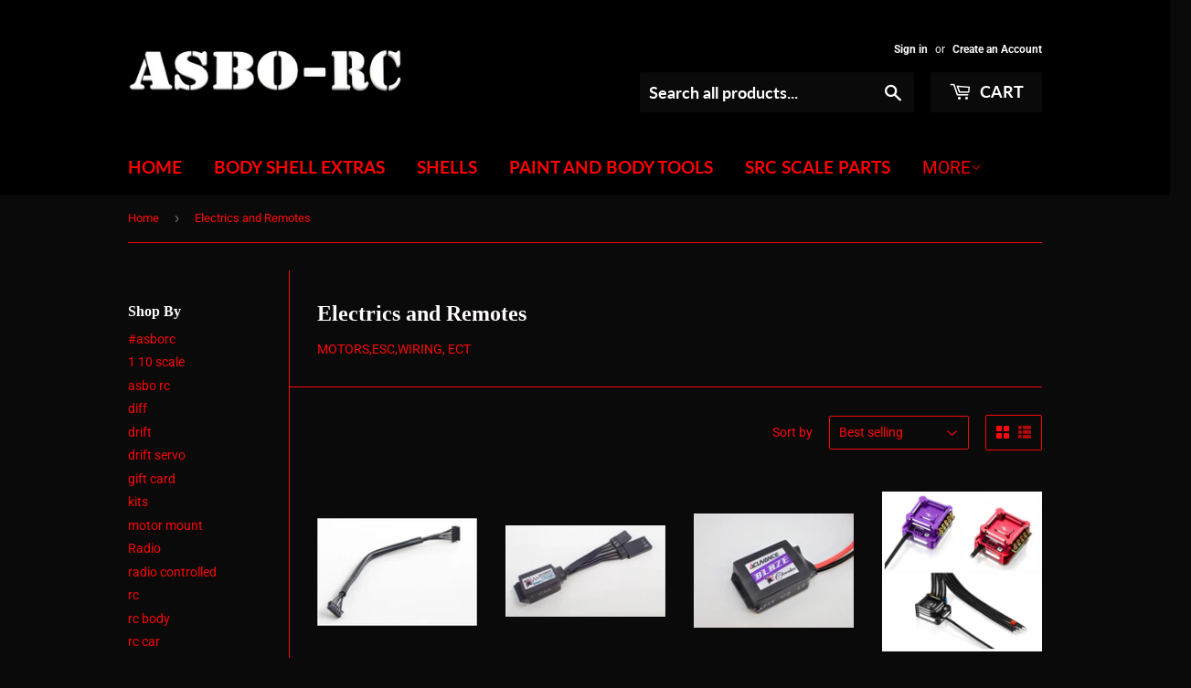

--- FILE ---
content_type: text/html; charset=utf-8
request_url: https://www.asborc.com/collections/electrics?page=2
body_size: 32169
content:
<!doctype html>
<html class="no-touch no-js" lang="en">
<head>
  <script>(function(H){H.className=H.className.replace(/\bno-js\b/,'js')})(document.documentElement)</script>
  <!-- Basic page needs ================================================== -->
  <meta charset="utf-8">
  <meta http-equiv="X-UA-Compatible" content="IE=edge,chrome=1">

  
  <link rel="shortcut icon" href="//www.asborc.com/cdn/shop/files/68B8D04C-B6AF-4698-8931-45151F999B47_32x32.jpg?v=1613939900" type="image/png" />
  

  <!-- Title and description ================================================== -->
  <title>
  RC Drift RC Car Electrics and Remotes &ndash; Page 2 &ndash; asbo-rc
  </title>

  
    <meta name="description" content="MOTORS, ESC, WIRING, ECT for RC Drift">
  

  <!-- Product meta ================================================== -->
  <!-- /snippets/social-meta-tags.liquid -->




<meta property="og:site_name" content="asbo-rc">
<meta property="og:url" content="https://www.asborc.com/collections/electrics?page=2">
<meta property="og:title" content="RC Drift RC Car Electrics and Remotes">
<meta property="og:type" content="product.group">
<meta property="og:description" content="MOTORS, ESC, WIRING, ECT for RC Drift">

<meta property="og:image" content="http://www.asborc.com/cdn/shop/collections/9f283169f5af54ece8bfafac66eeeee9.image.750x230_1200x1200.jpg?v=1601065898">
<meta property="og:image:secure_url" content="https://www.asborc.com/cdn/shop/collections/9f283169f5af54ece8bfafac66eeeee9.image.750x230_1200x1200.jpg?v=1601065898">


<meta name="twitter:card" content="summary_large_image">
<meta name="twitter:title" content="RC Drift RC Car Electrics and Remotes">
<meta name="twitter:description" content="MOTORS, ESC, WIRING, ECT for RC Drift">


  <!-- CSS3 variables ================================================== -->
  <style data-shopify>
  :root {
    --color-body-text: #fc0909;
    --color-body: #0a0a0a;
  }
</style>


  <!-- Helpers ================================================== -->
  <link rel="canonical" href="https://www.asborc.com/collections/electrics?page=2">
  <meta name="viewport" content="width=device-width,initial-scale=1">

  <!-- CSS ================================================== -->
  <link href="//www.asborc.com/cdn/shop/t/8/assets/theme.scss.css?v=109961120848401942831767386454" rel="stylesheet" type="text/css" media="all" />

  <!-- Header hook for plugins ================================================== -->
  <script>window.performance && window.performance.mark && window.performance.mark('shopify.content_for_header.start');</script><meta name="google-site-verification" content="vecWRqAPimQHBDpHClqVtwc3nDAHmDUXTEmza3AMTlQ">
<meta id="shopify-digital-wallet" name="shopify-digital-wallet" content="/39557431459/digital_wallets/dialog">
<meta name="shopify-checkout-api-token" content="316258c33a4cfe13637e6d952c62a830">
<meta id="in-context-paypal-metadata" data-shop-id="39557431459" data-venmo-supported="false" data-environment="production" data-locale="en_US" data-paypal-v4="true" data-currency="GBP">
<link rel="alternate" type="application/atom+xml" title="Feed" href="/collections/electrics.atom" />
<link rel="prev" href="/collections/electrics?page=1">
<link rel="next" href="/collections/electrics?page=3">
<link rel="alternate" type="application/json+oembed" href="https://www.asborc.com/collections/electrics.oembed?page=2">
<script async="async" src="/checkouts/internal/preloads.js?locale=en-GB"></script>
<link rel="preconnect" href="https://shop.app" crossorigin="anonymous">
<script async="async" src="https://shop.app/checkouts/internal/preloads.js?locale=en-GB&shop_id=39557431459" crossorigin="anonymous"></script>
<script id="apple-pay-shop-capabilities" type="application/json">{"shopId":39557431459,"countryCode":"GB","currencyCode":"GBP","merchantCapabilities":["supports3DS"],"merchantId":"gid:\/\/shopify\/Shop\/39557431459","merchantName":"asbo-rc","requiredBillingContactFields":["postalAddress","email","phone"],"requiredShippingContactFields":["postalAddress","email","phone"],"shippingType":"shipping","supportedNetworks":["visa","maestro","masterCard","amex","discover","elo"],"total":{"type":"pending","label":"asbo-rc","amount":"1.00"},"shopifyPaymentsEnabled":true,"supportsSubscriptions":true}</script>
<script id="shopify-features" type="application/json">{"accessToken":"316258c33a4cfe13637e6d952c62a830","betas":["rich-media-storefront-analytics"],"domain":"www.asborc.com","predictiveSearch":true,"shopId":39557431459,"locale":"en"}</script>
<script>var Shopify = Shopify || {};
Shopify.shop = "asbo-rc.myshopify.com";
Shopify.locale = "en";
Shopify.currency = {"active":"GBP","rate":"1.0"};
Shopify.country = "GB";
Shopify.theme = {"name":"Supply","id":119913971893,"schema_name":"Supply","schema_version":"9.5.0","theme_store_id":679,"role":"main"};
Shopify.theme.handle = "null";
Shopify.theme.style = {"id":null,"handle":null};
Shopify.cdnHost = "www.asborc.com/cdn";
Shopify.routes = Shopify.routes || {};
Shopify.routes.root = "/";</script>
<script type="module">!function(o){(o.Shopify=o.Shopify||{}).modules=!0}(window);</script>
<script>!function(o){function n(){var o=[];function n(){o.push(Array.prototype.slice.apply(arguments))}return n.q=o,n}var t=o.Shopify=o.Shopify||{};t.loadFeatures=n(),t.autoloadFeatures=n()}(window);</script>
<script>
  window.ShopifyPay = window.ShopifyPay || {};
  window.ShopifyPay.apiHost = "shop.app\/pay";
  window.ShopifyPay.redirectState = null;
</script>
<script id="shop-js-analytics" type="application/json">{"pageType":"collection"}</script>
<script defer="defer" async type="module" src="//www.asborc.com/cdn/shopifycloud/shop-js/modules/v2/client.init-shop-cart-sync_BT-GjEfc.en.esm.js"></script>
<script defer="defer" async type="module" src="//www.asborc.com/cdn/shopifycloud/shop-js/modules/v2/chunk.common_D58fp_Oc.esm.js"></script>
<script defer="defer" async type="module" src="//www.asborc.com/cdn/shopifycloud/shop-js/modules/v2/chunk.modal_xMitdFEc.esm.js"></script>
<script type="module">
  await import("//www.asborc.com/cdn/shopifycloud/shop-js/modules/v2/client.init-shop-cart-sync_BT-GjEfc.en.esm.js");
await import("//www.asborc.com/cdn/shopifycloud/shop-js/modules/v2/chunk.common_D58fp_Oc.esm.js");
await import("//www.asborc.com/cdn/shopifycloud/shop-js/modules/v2/chunk.modal_xMitdFEc.esm.js");

  window.Shopify.SignInWithShop?.initShopCartSync?.({"fedCMEnabled":true,"windoidEnabled":true});

</script>
<script>
  window.Shopify = window.Shopify || {};
  if (!window.Shopify.featureAssets) window.Shopify.featureAssets = {};
  window.Shopify.featureAssets['shop-js'] = {"shop-cart-sync":["modules/v2/client.shop-cart-sync_DZOKe7Ll.en.esm.js","modules/v2/chunk.common_D58fp_Oc.esm.js","modules/v2/chunk.modal_xMitdFEc.esm.js"],"init-fed-cm":["modules/v2/client.init-fed-cm_B6oLuCjv.en.esm.js","modules/v2/chunk.common_D58fp_Oc.esm.js","modules/v2/chunk.modal_xMitdFEc.esm.js"],"shop-cash-offers":["modules/v2/client.shop-cash-offers_D2sdYoxE.en.esm.js","modules/v2/chunk.common_D58fp_Oc.esm.js","modules/v2/chunk.modal_xMitdFEc.esm.js"],"shop-login-button":["modules/v2/client.shop-login-button_QeVjl5Y3.en.esm.js","modules/v2/chunk.common_D58fp_Oc.esm.js","modules/v2/chunk.modal_xMitdFEc.esm.js"],"pay-button":["modules/v2/client.pay-button_DXTOsIq6.en.esm.js","modules/v2/chunk.common_D58fp_Oc.esm.js","modules/v2/chunk.modal_xMitdFEc.esm.js"],"shop-button":["modules/v2/client.shop-button_DQZHx9pm.en.esm.js","modules/v2/chunk.common_D58fp_Oc.esm.js","modules/v2/chunk.modal_xMitdFEc.esm.js"],"avatar":["modules/v2/client.avatar_BTnouDA3.en.esm.js"],"init-windoid":["modules/v2/client.init-windoid_CR1B-cfM.en.esm.js","modules/v2/chunk.common_D58fp_Oc.esm.js","modules/v2/chunk.modal_xMitdFEc.esm.js"],"init-shop-for-new-customer-accounts":["modules/v2/client.init-shop-for-new-customer-accounts_C_vY_xzh.en.esm.js","modules/v2/client.shop-login-button_QeVjl5Y3.en.esm.js","modules/v2/chunk.common_D58fp_Oc.esm.js","modules/v2/chunk.modal_xMitdFEc.esm.js"],"init-shop-email-lookup-coordinator":["modules/v2/client.init-shop-email-lookup-coordinator_BI7n9ZSv.en.esm.js","modules/v2/chunk.common_D58fp_Oc.esm.js","modules/v2/chunk.modal_xMitdFEc.esm.js"],"init-shop-cart-sync":["modules/v2/client.init-shop-cart-sync_BT-GjEfc.en.esm.js","modules/v2/chunk.common_D58fp_Oc.esm.js","modules/v2/chunk.modal_xMitdFEc.esm.js"],"shop-toast-manager":["modules/v2/client.shop-toast-manager_DiYdP3xc.en.esm.js","modules/v2/chunk.common_D58fp_Oc.esm.js","modules/v2/chunk.modal_xMitdFEc.esm.js"],"init-customer-accounts":["modules/v2/client.init-customer-accounts_D9ZNqS-Q.en.esm.js","modules/v2/client.shop-login-button_QeVjl5Y3.en.esm.js","modules/v2/chunk.common_D58fp_Oc.esm.js","modules/v2/chunk.modal_xMitdFEc.esm.js"],"init-customer-accounts-sign-up":["modules/v2/client.init-customer-accounts-sign-up_iGw4briv.en.esm.js","modules/v2/client.shop-login-button_QeVjl5Y3.en.esm.js","modules/v2/chunk.common_D58fp_Oc.esm.js","modules/v2/chunk.modal_xMitdFEc.esm.js"],"shop-follow-button":["modules/v2/client.shop-follow-button_CqMgW2wH.en.esm.js","modules/v2/chunk.common_D58fp_Oc.esm.js","modules/v2/chunk.modal_xMitdFEc.esm.js"],"checkout-modal":["modules/v2/client.checkout-modal_xHeaAweL.en.esm.js","modules/v2/chunk.common_D58fp_Oc.esm.js","modules/v2/chunk.modal_xMitdFEc.esm.js"],"shop-login":["modules/v2/client.shop-login_D91U-Q7h.en.esm.js","modules/v2/chunk.common_D58fp_Oc.esm.js","modules/v2/chunk.modal_xMitdFEc.esm.js"],"lead-capture":["modules/v2/client.lead-capture_BJmE1dJe.en.esm.js","modules/v2/chunk.common_D58fp_Oc.esm.js","modules/v2/chunk.modal_xMitdFEc.esm.js"],"payment-terms":["modules/v2/client.payment-terms_Ci9AEqFq.en.esm.js","modules/v2/chunk.common_D58fp_Oc.esm.js","modules/v2/chunk.modal_xMitdFEc.esm.js"]};
</script>
<script>(function() {
  var isLoaded = false;
  function asyncLoad() {
    if (isLoaded) return;
    isLoaded = true;
    var urls = ["https:\/\/cdn-bundler.nice-team.net\/app\/js\/bundler.js?shop=asbo-rc.myshopify.com","https:\/\/s3.eu-west-1.amazonaws.com\/production-klarna-il-shopify-osm\/a6c5e37d3b587ca7438f15aa90b429b47085a035\/asbo-rc.myshopify.com-1708609775118.js?shop=asbo-rc.myshopify.com"];
    for (var i = 0; i < urls.length; i++) {
      var s = document.createElement('script');
      s.type = 'text/javascript';
      s.async = true;
      s.src = urls[i];
      var x = document.getElementsByTagName('script')[0];
      x.parentNode.insertBefore(s, x);
    }
  };
  if(window.attachEvent) {
    window.attachEvent('onload', asyncLoad);
  } else {
    window.addEventListener('load', asyncLoad, false);
  }
})();</script>
<script id="__st">var __st={"a":39557431459,"offset":0,"reqid":"37522c40-9bae-4e8c-ab5e-a51e79ab0c52-1769347091","pageurl":"www.asborc.com\/collections\/electrics?page=2","u":"f276a6b50118","p":"collection","rtyp":"collection","rid":221717790883};</script>
<script>window.ShopifyPaypalV4VisibilityTracking = true;</script>
<script id="captcha-bootstrap">!function(){'use strict';const t='contact',e='account',n='new_comment',o=[[t,t],['blogs',n],['comments',n],[t,'customer']],c=[[e,'customer_login'],[e,'guest_login'],[e,'recover_customer_password'],[e,'create_customer']],r=t=>t.map((([t,e])=>`form[action*='/${t}']:not([data-nocaptcha='true']) input[name='form_type'][value='${e}']`)).join(','),a=t=>()=>t?[...document.querySelectorAll(t)].map((t=>t.form)):[];function s(){const t=[...o],e=r(t);return a(e)}const i='password',u='form_key',d=['recaptcha-v3-token','g-recaptcha-response','h-captcha-response',i],f=()=>{try{return window.sessionStorage}catch{return}},m='__shopify_v',_=t=>t.elements[u];function p(t,e,n=!1){try{const o=window.sessionStorage,c=JSON.parse(o.getItem(e)),{data:r}=function(t){const{data:e,action:n}=t;return t[m]||n?{data:e,action:n}:{data:t,action:n}}(c);for(const[e,n]of Object.entries(r))t.elements[e]&&(t.elements[e].value=n);n&&o.removeItem(e)}catch(o){console.error('form repopulation failed',{error:o})}}const l='form_type',E='cptcha';function T(t){t.dataset[E]=!0}const w=window,h=w.document,L='Shopify',v='ce_forms',y='captcha';let A=!1;((t,e)=>{const n=(g='f06e6c50-85a8-45c8-87d0-21a2b65856fe',I='https://cdn.shopify.com/shopifycloud/storefront-forms-hcaptcha/ce_storefront_forms_captcha_hcaptcha.v1.5.2.iife.js',D={infoText:'Protected by hCaptcha',privacyText:'Privacy',termsText:'Terms'},(t,e,n)=>{const o=w[L][v],c=o.bindForm;if(c)return c(t,g,e,D).then(n);var r;o.q.push([[t,g,e,D],n]),r=I,A||(h.body.append(Object.assign(h.createElement('script'),{id:'captcha-provider',async:!0,src:r})),A=!0)});var g,I,D;w[L]=w[L]||{},w[L][v]=w[L][v]||{},w[L][v].q=[],w[L][y]=w[L][y]||{},w[L][y].protect=function(t,e){n(t,void 0,e),T(t)},Object.freeze(w[L][y]),function(t,e,n,w,h,L){const[v,y,A,g]=function(t,e,n){const i=e?o:[],u=t?c:[],d=[...i,...u],f=r(d),m=r(i),_=r(d.filter((([t,e])=>n.includes(e))));return[a(f),a(m),a(_),s()]}(w,h,L),I=t=>{const e=t.target;return e instanceof HTMLFormElement?e:e&&e.form},D=t=>v().includes(t);t.addEventListener('submit',(t=>{const e=I(t);if(!e)return;const n=D(e)&&!e.dataset.hcaptchaBound&&!e.dataset.recaptchaBound,o=_(e),c=g().includes(e)&&(!o||!o.value);(n||c)&&t.preventDefault(),c&&!n&&(function(t){try{if(!f())return;!function(t){const e=f();if(!e)return;const n=_(t);if(!n)return;const o=n.value;o&&e.removeItem(o)}(t);const e=Array.from(Array(32),(()=>Math.random().toString(36)[2])).join('');!function(t,e){_(t)||t.append(Object.assign(document.createElement('input'),{type:'hidden',name:u})),t.elements[u].value=e}(t,e),function(t,e){const n=f();if(!n)return;const o=[...t.querySelectorAll(`input[type='${i}']`)].map((({name:t})=>t)),c=[...d,...o],r={};for(const[a,s]of new FormData(t).entries())c.includes(a)||(r[a]=s);n.setItem(e,JSON.stringify({[m]:1,action:t.action,data:r}))}(t,e)}catch(e){console.error('failed to persist form',e)}}(e),e.submit())}));const S=(t,e)=>{t&&!t.dataset[E]&&(n(t,e.some((e=>e===t))),T(t))};for(const o of['focusin','change'])t.addEventListener(o,(t=>{const e=I(t);D(e)&&S(e,y())}));const B=e.get('form_key'),M=e.get(l),P=B&&M;t.addEventListener('DOMContentLoaded',(()=>{const t=y();if(P)for(const e of t)e.elements[l].value===M&&p(e,B);[...new Set([...A(),...v().filter((t=>'true'===t.dataset.shopifyCaptcha))])].forEach((e=>S(e,t)))}))}(h,new URLSearchParams(w.location.search),n,t,e,['guest_login'])})(!1,!0)}();</script>
<script integrity="sha256-4kQ18oKyAcykRKYeNunJcIwy7WH5gtpwJnB7kiuLZ1E=" data-source-attribution="shopify.loadfeatures" defer="defer" src="//www.asborc.com/cdn/shopifycloud/storefront/assets/storefront/load_feature-a0a9edcb.js" crossorigin="anonymous"></script>
<script crossorigin="anonymous" defer="defer" src="//www.asborc.com/cdn/shopifycloud/storefront/assets/shopify_pay/storefront-65b4c6d7.js?v=20250812"></script>
<script data-source-attribution="shopify.dynamic_checkout.dynamic.init">var Shopify=Shopify||{};Shopify.PaymentButton=Shopify.PaymentButton||{isStorefrontPortableWallets:!0,init:function(){window.Shopify.PaymentButton.init=function(){};var t=document.createElement("script");t.src="https://www.asborc.com/cdn/shopifycloud/portable-wallets/latest/portable-wallets.en.js",t.type="module",document.head.appendChild(t)}};
</script>
<script data-source-attribution="shopify.dynamic_checkout.buyer_consent">
  function portableWalletsHideBuyerConsent(e){var t=document.getElementById("shopify-buyer-consent"),n=document.getElementById("shopify-subscription-policy-button");t&&n&&(t.classList.add("hidden"),t.setAttribute("aria-hidden","true"),n.removeEventListener("click",e))}function portableWalletsShowBuyerConsent(e){var t=document.getElementById("shopify-buyer-consent"),n=document.getElementById("shopify-subscription-policy-button");t&&n&&(t.classList.remove("hidden"),t.removeAttribute("aria-hidden"),n.addEventListener("click",e))}window.Shopify?.PaymentButton&&(window.Shopify.PaymentButton.hideBuyerConsent=portableWalletsHideBuyerConsent,window.Shopify.PaymentButton.showBuyerConsent=portableWalletsShowBuyerConsent);
</script>
<script data-source-attribution="shopify.dynamic_checkout.cart.bootstrap">document.addEventListener("DOMContentLoaded",(function(){function t(){return document.querySelector("shopify-accelerated-checkout-cart, shopify-accelerated-checkout")}if(t())Shopify.PaymentButton.init();else{new MutationObserver((function(e,n){t()&&(Shopify.PaymentButton.init(),n.disconnect())})).observe(document.body,{childList:!0,subtree:!0})}}));
</script>
<link id="shopify-accelerated-checkout-styles" rel="stylesheet" media="screen" href="https://www.asborc.com/cdn/shopifycloud/portable-wallets/latest/accelerated-checkout-backwards-compat.css" crossorigin="anonymous">
<style id="shopify-accelerated-checkout-cart">
        #shopify-buyer-consent {
  margin-top: 1em;
  display: inline-block;
  width: 100%;
}

#shopify-buyer-consent.hidden {
  display: none;
}

#shopify-subscription-policy-button {
  background: none;
  border: none;
  padding: 0;
  text-decoration: underline;
  font-size: inherit;
  cursor: pointer;
}

#shopify-subscription-policy-button::before {
  box-shadow: none;
}

      </style>

<script>window.performance && window.performance.mark && window.performance.mark('shopify.content_for_header.end');</script>

  
  

  <script src="//www.asborc.com/cdn/shop/t/8/assets/jquery-2.2.3.min.js?v=58211863146907186831613940790" type="text/javascript"></script>

  <script src="//www.asborc.com/cdn/shop/t/8/assets/lazysizes.min.js?v=8147953233334221341613940790" async="async"></script>
  <script src="//www.asborc.com/cdn/shop/t/8/assets/vendor.js?v=106177282645720727331613940792" defer="defer"></script>
  <script src="//www.asborc.com/cdn/shop/t/8/assets/theme.js?v=21493203922231010411634037644" defer="defer"></script>


<link href="https://monorail-edge.shopifysvc.com" rel="dns-prefetch">
<script>(function(){if ("sendBeacon" in navigator && "performance" in window) {try {var session_token_from_headers = performance.getEntriesByType('navigation')[0].serverTiming.find(x => x.name == '_s').description;} catch {var session_token_from_headers = undefined;}var session_cookie_matches = document.cookie.match(/_shopify_s=([^;]*)/);var session_token_from_cookie = session_cookie_matches && session_cookie_matches.length === 2 ? session_cookie_matches[1] : "";var session_token = session_token_from_headers || session_token_from_cookie || "";function handle_abandonment_event(e) {var entries = performance.getEntries().filter(function(entry) {return /monorail-edge.shopifysvc.com/.test(entry.name);});if (!window.abandonment_tracked && entries.length === 0) {window.abandonment_tracked = true;var currentMs = Date.now();var navigation_start = performance.timing.navigationStart;var payload = {shop_id: 39557431459,url: window.location.href,navigation_start,duration: currentMs - navigation_start,session_token,page_type: "collection"};window.navigator.sendBeacon("https://monorail-edge.shopifysvc.com/v1/produce", JSON.stringify({schema_id: "online_store_buyer_site_abandonment/1.1",payload: payload,metadata: {event_created_at_ms: currentMs,event_sent_at_ms: currentMs}}));}}window.addEventListener('pagehide', handle_abandonment_event);}}());</script>
<script id="web-pixels-manager-setup">(function e(e,d,r,n,o){if(void 0===o&&(o={}),!Boolean(null===(a=null===(i=window.Shopify)||void 0===i?void 0:i.analytics)||void 0===a?void 0:a.replayQueue)){var i,a;window.Shopify=window.Shopify||{};var t=window.Shopify;t.analytics=t.analytics||{};var s=t.analytics;s.replayQueue=[],s.publish=function(e,d,r){return s.replayQueue.push([e,d,r]),!0};try{self.performance.mark("wpm:start")}catch(e){}var l=function(){var e={modern:/Edge?\/(1{2}[4-9]|1[2-9]\d|[2-9]\d{2}|\d{4,})\.\d+(\.\d+|)|Firefox\/(1{2}[4-9]|1[2-9]\d|[2-9]\d{2}|\d{4,})\.\d+(\.\d+|)|Chrom(ium|e)\/(9{2}|\d{3,})\.\d+(\.\d+|)|(Maci|X1{2}).+ Version\/(15\.\d+|(1[6-9]|[2-9]\d|\d{3,})\.\d+)([,.]\d+|)( \(\w+\)|)( Mobile\/\w+|) Safari\/|Chrome.+OPR\/(9{2}|\d{3,})\.\d+\.\d+|(CPU[ +]OS|iPhone[ +]OS|CPU[ +]iPhone|CPU IPhone OS|CPU iPad OS)[ +]+(15[._]\d+|(1[6-9]|[2-9]\d|\d{3,})[._]\d+)([._]\d+|)|Android:?[ /-](13[3-9]|1[4-9]\d|[2-9]\d{2}|\d{4,})(\.\d+|)(\.\d+|)|Android.+Firefox\/(13[5-9]|1[4-9]\d|[2-9]\d{2}|\d{4,})\.\d+(\.\d+|)|Android.+Chrom(ium|e)\/(13[3-9]|1[4-9]\d|[2-9]\d{2}|\d{4,})\.\d+(\.\d+|)|SamsungBrowser\/([2-9]\d|\d{3,})\.\d+/,legacy:/Edge?\/(1[6-9]|[2-9]\d|\d{3,})\.\d+(\.\d+|)|Firefox\/(5[4-9]|[6-9]\d|\d{3,})\.\d+(\.\d+|)|Chrom(ium|e)\/(5[1-9]|[6-9]\d|\d{3,})\.\d+(\.\d+|)([\d.]+$|.*Safari\/(?![\d.]+ Edge\/[\d.]+$))|(Maci|X1{2}).+ Version\/(10\.\d+|(1[1-9]|[2-9]\d|\d{3,})\.\d+)([,.]\d+|)( \(\w+\)|)( Mobile\/\w+|) Safari\/|Chrome.+OPR\/(3[89]|[4-9]\d|\d{3,})\.\d+\.\d+|(CPU[ +]OS|iPhone[ +]OS|CPU[ +]iPhone|CPU IPhone OS|CPU iPad OS)[ +]+(10[._]\d+|(1[1-9]|[2-9]\d|\d{3,})[._]\d+)([._]\d+|)|Android:?[ /-](13[3-9]|1[4-9]\d|[2-9]\d{2}|\d{4,})(\.\d+|)(\.\d+|)|Mobile Safari.+OPR\/([89]\d|\d{3,})\.\d+\.\d+|Android.+Firefox\/(13[5-9]|1[4-9]\d|[2-9]\d{2}|\d{4,})\.\d+(\.\d+|)|Android.+Chrom(ium|e)\/(13[3-9]|1[4-9]\d|[2-9]\d{2}|\d{4,})\.\d+(\.\d+|)|Android.+(UC? ?Browser|UCWEB|U3)[ /]?(15\.([5-9]|\d{2,})|(1[6-9]|[2-9]\d|\d{3,})\.\d+)\.\d+|SamsungBrowser\/(5\.\d+|([6-9]|\d{2,})\.\d+)|Android.+MQ{2}Browser\/(14(\.(9|\d{2,})|)|(1[5-9]|[2-9]\d|\d{3,})(\.\d+|))(\.\d+|)|K[Aa][Ii]OS\/(3\.\d+|([4-9]|\d{2,})\.\d+)(\.\d+|)/},d=e.modern,r=e.legacy,n=navigator.userAgent;return n.match(d)?"modern":n.match(r)?"legacy":"unknown"}(),u="modern"===l?"modern":"legacy",c=(null!=n?n:{modern:"",legacy:""})[u],f=function(e){return[e.baseUrl,"/wpm","/b",e.hashVersion,"modern"===e.buildTarget?"m":"l",".js"].join("")}({baseUrl:d,hashVersion:r,buildTarget:u}),m=function(e){var d=e.version,r=e.bundleTarget,n=e.surface,o=e.pageUrl,i=e.monorailEndpoint;return{emit:function(e){var a=e.status,t=e.errorMsg,s=(new Date).getTime(),l=JSON.stringify({metadata:{event_sent_at_ms:s},events:[{schema_id:"web_pixels_manager_load/3.1",payload:{version:d,bundle_target:r,page_url:o,status:a,surface:n,error_msg:t},metadata:{event_created_at_ms:s}}]});if(!i)return console&&console.warn&&console.warn("[Web Pixels Manager] No Monorail endpoint provided, skipping logging."),!1;try{return self.navigator.sendBeacon.bind(self.navigator)(i,l)}catch(e){}var u=new XMLHttpRequest;try{return u.open("POST",i,!0),u.setRequestHeader("Content-Type","text/plain"),u.send(l),!0}catch(e){return console&&console.warn&&console.warn("[Web Pixels Manager] Got an unhandled error while logging to Monorail."),!1}}}}({version:r,bundleTarget:l,surface:e.surface,pageUrl:self.location.href,monorailEndpoint:e.monorailEndpoint});try{o.browserTarget=l,function(e){var d=e.src,r=e.async,n=void 0===r||r,o=e.onload,i=e.onerror,a=e.sri,t=e.scriptDataAttributes,s=void 0===t?{}:t,l=document.createElement("script"),u=document.querySelector("head"),c=document.querySelector("body");if(l.async=n,l.src=d,a&&(l.integrity=a,l.crossOrigin="anonymous"),s)for(var f in s)if(Object.prototype.hasOwnProperty.call(s,f))try{l.dataset[f]=s[f]}catch(e){}if(o&&l.addEventListener("load",o),i&&l.addEventListener("error",i),u)u.appendChild(l);else{if(!c)throw new Error("Did not find a head or body element to append the script");c.appendChild(l)}}({src:f,async:!0,onload:function(){if(!function(){var e,d;return Boolean(null===(d=null===(e=window.Shopify)||void 0===e?void 0:e.analytics)||void 0===d?void 0:d.initialized)}()){var d=window.webPixelsManager.init(e)||void 0;if(d){var r=window.Shopify.analytics;r.replayQueue.forEach((function(e){var r=e[0],n=e[1],o=e[2];d.publishCustomEvent(r,n,o)})),r.replayQueue=[],r.publish=d.publishCustomEvent,r.visitor=d.visitor,r.initialized=!0}}},onerror:function(){return m.emit({status:"failed",errorMsg:"".concat(f," has failed to load")})},sri:function(e){var d=/^sha384-[A-Za-z0-9+/=]+$/;return"string"==typeof e&&d.test(e)}(c)?c:"",scriptDataAttributes:o}),m.emit({status:"loading"})}catch(e){m.emit({status:"failed",errorMsg:(null==e?void 0:e.message)||"Unknown error"})}}})({shopId: 39557431459,storefrontBaseUrl: "https://www.asborc.com",extensionsBaseUrl: "https://extensions.shopifycdn.com/cdn/shopifycloud/web-pixels-manager",monorailEndpoint: "https://monorail-edge.shopifysvc.com/unstable/produce_batch",surface: "storefront-renderer",enabledBetaFlags: ["2dca8a86"],webPixelsConfigList: [{"id":"923828600","configuration":"{\"config\":\"{\\\"google_tag_ids\\\":[\\\"GT-NM2HR7R\\\"],\\\"target_country\\\":\\\"GB\\\",\\\"gtag_events\\\":[{\\\"type\\\":\\\"view_item\\\",\\\"action_label\\\":\\\"MC-XE5X5D619E\\\"},{\\\"type\\\":\\\"purchase\\\",\\\"action_label\\\":\\\"MC-XE5X5D619E\\\"},{\\\"type\\\":\\\"page_view\\\",\\\"action_label\\\":\\\"MC-XE5X5D619E\\\"}],\\\"enable_monitoring_mode\\\":false}\"}","eventPayloadVersion":"v1","runtimeContext":"OPEN","scriptVersion":"b2a88bafab3e21179ed38636efcd8a93","type":"APP","apiClientId":1780363,"privacyPurposes":[],"dataSharingAdjustments":{"protectedCustomerApprovalScopes":["read_customer_address","read_customer_email","read_customer_name","read_customer_personal_data","read_customer_phone"]}},{"id":"168427753","configuration":"{\"pixel_id\":\"1245616209135536\",\"pixel_type\":\"facebook_pixel\",\"metaapp_system_user_token\":\"-\"}","eventPayloadVersion":"v1","runtimeContext":"OPEN","scriptVersion":"ca16bc87fe92b6042fbaa3acc2fbdaa6","type":"APP","apiClientId":2329312,"privacyPurposes":["ANALYTICS","MARKETING","SALE_OF_DATA"],"dataSharingAdjustments":{"protectedCustomerApprovalScopes":["read_customer_address","read_customer_email","read_customer_name","read_customer_personal_data","read_customer_phone"]}},{"id":"shopify-app-pixel","configuration":"{}","eventPayloadVersion":"v1","runtimeContext":"STRICT","scriptVersion":"0450","apiClientId":"shopify-pixel","type":"APP","privacyPurposes":["ANALYTICS","MARKETING"]},{"id":"shopify-custom-pixel","eventPayloadVersion":"v1","runtimeContext":"LAX","scriptVersion":"0450","apiClientId":"shopify-pixel","type":"CUSTOM","privacyPurposes":["ANALYTICS","MARKETING"]}],isMerchantRequest: false,initData: {"shop":{"name":"asbo-rc","paymentSettings":{"currencyCode":"GBP"},"myshopifyDomain":"asbo-rc.myshopify.com","countryCode":"GB","storefrontUrl":"https:\/\/www.asborc.com"},"customer":null,"cart":null,"checkout":null,"productVariants":[],"purchasingCompany":null},},"https://www.asborc.com/cdn","fcfee988w5aeb613cpc8e4bc33m6693e112",{"modern":"","legacy":""},{"shopId":"39557431459","storefrontBaseUrl":"https:\/\/www.asborc.com","extensionBaseUrl":"https:\/\/extensions.shopifycdn.com\/cdn\/shopifycloud\/web-pixels-manager","surface":"storefront-renderer","enabledBetaFlags":"[\"2dca8a86\"]","isMerchantRequest":"false","hashVersion":"fcfee988w5aeb613cpc8e4bc33m6693e112","publish":"custom","events":"[[\"page_viewed\",{}],[\"collection_viewed\",{\"collection\":{\"id\":\"221717790883\",\"title\":\"Electrics and Remotes\",\"productVariants\":[{\"price\":{\"amount\":3.99,\"currencyCode\":\"GBP\"},\"product\":{\"title\":\"HW30810000 - HOBBYWING XERUN - Sensor Cable - various\",\"vendor\":\"asbo-rc\",\"id\":\"14622286807416\",\"untranslatedTitle\":\"HW30810000 - HOBBYWING XERUN - Sensor Cable - various\",\"url\":\"\/products\/hw30810000-hobbywing-xerun-sensor-cable-various\",\"type\":\"\"},\"id\":\"53597856924024\",\"image\":{\"src\":\"\/\/www.asborc.com\/cdn\/shop\/files\/hw2361200-w3.jpg?v=1727443567\"},\"sku\":\"\",\"title\":\"80mm\",\"untranslatedTitle\":\"80mm\"},{\"price\":{\"amount\":36.99,\"currencyCode\":\"GBP\"},\"product\":{\"title\":\"Acuvance Trace BECTOR\",\"vendor\":\"asbo-rc\",\"id\":\"7834766475497\",\"untranslatedTitle\":\"Acuvance Trace BECTOR\",\"url\":\"\/products\/acuvance-trace-bector\",\"type\":\"\"},\"id\":\"43520523534569\",\"image\":{\"src\":\"\/\/www.asborc.com\/cdn\/shop\/products\/op15112.jpg?v=1673962338\"},\"sku\":\"\",\"title\":\"Default Title\",\"untranslatedTitle\":\"Default Title\"},{\"price\":{\"amount\":68.99,\"currencyCode\":\"GBP\"},\"product\":{\"title\":\"Acuvance blaze\",\"vendor\":\"asbo-rc\",\"id\":\"7672891736297\",\"untranslatedTitle\":\"Acuvance blaze\",\"url\":\"\/products\/acuvance-blaze-rc-car\",\"type\":\"\"},\"id\":\"42972553183465\",\"image\":{\"src\":\"\/\/www.asborc.com\/cdn\/shop\/products\/op-15103.jpg?v=1673884329\"},\"sku\":\"\",\"title\":\"Default Title\",\"untranslatedTitle\":\"Default Title\"},{\"price\":{\"amount\":154.99,\"currencyCode\":\"GBP\"},\"product\":{\"title\":\"HOBBYWING XERUN XD10 PRO DRIFT SPEED CONTROL - various colors\",\"vendor\":\"asbo-rc\",\"id\":\"7819860148457\",\"untranslatedTitle\":\"HOBBYWING XERUN XD10 PRO DRIFT SPEED CONTROL - various colors\",\"url\":\"\/products\/hobbywing-xerun-xd10-pro-drift-speed-control-various-colors\",\"type\":\"\"},\"id\":\"43476525744361\",\"image\":{\"src\":\"\/\/www.asborc.com\/cdn\/shop\/products\/hw30112614_2.jpg?v=1683720627\"},\"sku\":null,\"title\":\"Black\",\"untranslatedTitle\":\"Black\"},{\"price\":{\"amount\":53.99,\"currencyCode\":\"GBP\"},\"product\":{\"title\":\"Power HD Gyro G2 Drift Dual System 4Ch - various colours\",\"vendor\":\"asbo-rc\",\"id\":\"14845638738296\",\"untranslatedTitle\":\"Power HD Gyro G2 Drift Dual System 4Ch - various colours\",\"url\":\"\/products\/power-hd-gyro-g2-drift-dual-system-4ch\",\"type\":\"\"},\"id\":\"54819235856760\",\"image\":{\"src\":\"\/\/www.asborc.com\/cdn\/shop\/files\/20241121-150754.jpg?v=1732201712\"},\"sku\":null,\"title\":\"Black\",\"untranslatedTitle\":\"Black\"},{\"price\":{\"amount\":47.99,\"currencyCode\":\"GBP\"},\"product\":{\"title\":\"Hobbywing QUICRUN 10BL120 Sensored ESC G2 turbo\",\"vendor\":\"asbo-rc\",\"id\":\"14622052483448\",\"untranslatedTitle\":\"Hobbywing QUICRUN 10BL120 Sensored ESC G2 turbo\",\"url\":\"\/products\/hobbywing-quicrun-10bl120-sensored-esc-g2-turbo\",\"type\":\"\"},\"id\":\"53596896723320\",\"image\":{\"src\":\"\/\/www.asborc.com\/cdn\/shop\/files\/HBW-HW30125002-2.jpg?v=1727272793\"},\"sku\":\"\",\"title\":\"Default Title\",\"untranslatedTitle\":\"Default Title\"},{\"price\":{\"amount\":133.99,\"currencyCode\":\"GBP\"},\"product\":{\"title\":\"Tao 3 smart access\",\"vendor\":\"asbo-rc\",\"id\":\"6760074281141\",\"untranslatedTitle\":\"Tao 3 smart access\",\"url\":\"\/products\/tao-3-smart-access\",\"type\":\"\"},\"id\":\"40145147232437\",\"image\":{\"src\":\"\/\/www.asborc.com\/cdn\/shop\/products\/Screenshot_20210601-214930_Chrome.jpg?v=1622580654\"},\"sku\":\"\",\"title\":\"Default Title\",\"untranslatedTitle\":\"Default Title\"},{\"price\":{\"amount\":31.99,\"currencyCode\":\"GBP\"},\"product\":{\"title\":\"ACUVANCE MICRO USB UPDATE DEVICE KIT III\",\"vendor\":\"asbo-rc\",\"id\":\"8088775852265\",\"untranslatedTitle\":\"ACUVANCE MICRO USB UPDATE DEVICE KIT III\",\"url\":\"\/products\/acuvance-micro-usb-update-device-kit-iii\",\"type\":\"\"},\"id\":\"44564925776105\",\"image\":{\"src\":\"\/\/www.asborc.com\/cdn\/shop\/products\/00110215-acuvance-op-15087-000-383x383.jpg?v=1680697140\"},\"sku\":\"\",\"title\":\"Default Title\",\"untranslatedTitle\":\"Default Title\"},{\"price\":{\"amount\":79.99,\"currencyCode\":\"GBP\"},\"product\":{\"title\":\"Power HD TDS-2 Low Profile HV Servo various colours 25kg 0.09s\",\"vendor\":\"asbo-rc\",\"id\":\"14845645783416\",\"untranslatedTitle\":\"Power HD TDS-2 Low Profile HV Servo various colours 25kg 0.09s\",\"url\":\"\/products\/power-hd-tds-2-low-profile-hv-servo-various-colours-25kg-0-09s\",\"type\":\"\"},\"id\":\"54819262792056\",\"image\":{\"src\":\"\/\/www.asborc.com\/cdn\/shop\/files\/HD-TDS-2R-1.webp?v=1732201971\"},\"sku\":null,\"title\":\"Black\",\"untranslatedTitle\":\"Black\"},{\"price\":{\"amount\":29.99,\"currencyCode\":\"GBP\"},\"product\":{\"title\":\"Acuvance agile sensor module\",\"vendor\":\"asbo-rc\",\"id\":\"7441664508137\",\"untranslatedTitle\":\"Acuvance agile sensor module\",\"url\":\"\/products\/acuvance-agile-sensor-module\",\"type\":\"\"},\"id\":\"42033117626601\",\"image\":{\"src\":\"\/\/www.asborc.com\/cdn\/shop\/products\/15041.jpg?v=1673962213\"},\"sku\":\"\",\"title\":\"Default Title\",\"untranslatedTitle\":\"Default Title\"},{\"price\":{\"amount\":164.99,\"currencyCode\":\"GBP\"},\"product\":{\"title\":\"Yokomo SP 03 D V2 Red  purple or black blue\",\"vendor\":\"asbo-rc\",\"id\":\"8293574476009\",\"untranslatedTitle\":\"Yokomo SP 03 D V2 Red  purple or black blue\",\"url\":\"\/products\/yokomo-sp03d-v2-red\",\"type\":\"\"},\"id\":\"46769425350889\",\"image\":{\"src\":\"\/\/www.asborc.com\/cdn\/shop\/files\/sp-03dv2r_jpeg.jpg?v=1710254801\"},\"sku\":\"\",\"title\":\"Red\",\"untranslatedTitle\":\"Red\"},{\"price\":{\"amount\":49.99,\"currencyCode\":\"GBP\"},\"product\":{\"title\":\"Yeah racing Hackgear servo\",\"vendor\":\"asbo-rc\",\"id\":\"14826225631608\",\"untranslatedTitle\":\"Yeah racing Hackgear servo\",\"url\":\"\/products\/yeah-racing-hackgear-servo\",\"type\":\"\"},\"id\":\"53643302470008\",\"image\":{\"src\":\"\/\/www.asborc.com\/cdn\/shop\/files\/20241106-182534.jpg?v=1730918039\"},\"sku\":null,\"title\":\"Red\",\"untranslatedTitle\":\"Red\"},{\"price\":{\"amount\":13.99,\"currencyCode\":\"GBP\"},\"product\":{\"title\":\"Onisiki servo horn\",\"vendor\":\"asbo-rc\",\"id\":\"7554476376297\",\"untranslatedTitle\":\"Onisiki servo horn\",\"url\":\"\/products\/onisiki-servo-horn\",\"type\":\"\"},\"id\":\"42452995703017\",\"image\":{\"src\":\"\/\/www.asborc.com\/cdn\/shop\/products\/onisiki-ONI9106-01-800x800.jpg?v=1643403608\"},\"sku\":\"\",\"title\":\"Default Title\",\"untranslatedTitle\":\"Default Title\"},{\"price\":{\"amount\":124.99,\"currencyCode\":\"GBP\"},\"product\":{\"title\":\"MerV-ERA 380 Brushless Motor for 1-10 RC CAR - 13.5T 10.5T - Black Red Purple [Acuvance]\",\"vendor\":\"asbo-rc\",\"id\":\"14873774555512\",\"untranslatedTitle\":\"MerV-ERA 380 Brushless Motor for 1-10 RC CAR - 13.5T 10.5T - Black Red Purple [Acuvance]\",\"url\":\"\/products\/merv-era-380-brushless-motor-for-1-10-rc-car-13-5t-10-5t-black-red-purple-acuvance\",\"type\":\"\"},\"id\":\"54900742226296\",\"image\":{\"src\":\"\/\/www.asborc.com\/cdn\/shop\/files\/MerV-ERAx-550x.jpg?v=1737379007\"},\"sku\":null,\"title\":\"10.5t black\",\"untranslatedTitle\":\"10.5t black\"},{\"price\":{\"amount\":24.99,\"currencyCode\":\"GBP\"},\"product\":{\"title\":\"FU24502S - ZOMBIE 2450mah 6.6V transmitter pack for 4GRS|7PX|10PX\",\"vendor\":\"asbo-rc\",\"id\":\"14833457758584\",\"untranslatedTitle\":\"FU24502S - ZOMBIE 2450mah 6.6V transmitter pack for 4GRS|7PX|10PX\",\"url\":\"\/products\/fu24502s-zombie-2450mah-6-6v-transmitter-pack-for-4grs-7px-10px\",\"type\":\"\"},\"id\":\"53648161997176\",\"image\":{\"src\":\"\/\/www.asborc.com\/cdn\/shop\/files\/fu24502s.jpg?v=1731079147\"},\"sku\":null,\"title\":\"Default Title\",\"untranslatedTitle\":\"Default Title\"},{\"price\":{\"amount\":74.99,\"currencyCode\":\"GBP\"},\"product\":{\"title\":\"Futaba reciver r404sbs e\",\"vendor\":\"asbo-rc\",\"id\":\"8190619582697\",\"untranslatedTitle\":\"Futaba reciver r404sbs e\",\"url\":\"\/products\/futaba-reciver-r404sbs-e\",\"type\":\"\"},\"id\":\"45612458246377\",\"image\":{\"src\":\"\/\/www.asborc.com\/cdn\/shop\/files\/FUT-P-R404SBS-E.jpg?v=1695387248\"},\"sku\":\"\",\"title\":\"Default Title\",\"untranslatedTitle\":\"Default Title\"},{\"price\":{\"amount\":15.99,\"currencyCode\":\"GBP\"},\"product\":{\"title\":\"Yokomo slide rack servo horn\",\"vendor\":\"asbo-rc\",\"id\":\"7554430697705\",\"untranslatedTitle\":\"Yokomo slide rack servo horn\",\"url\":\"\/products\/yokomo-slide-rack-servo-horn\",\"type\":\"\"},\"id\":\"42452900282601\",\"image\":{\"src\":\"\/\/www.asborc.com\/cdn\/shop\/products\/yokomo-y2-204323-alum-clamp-servo-horn-23mm-for-yd.jpg?v=1643402029\"},\"sku\":null,\"title\":\"23t\",\"untranslatedTitle\":\"23t\"},{\"price\":{\"amount\":31.99,\"currencyCode\":\"GBP\"},\"product\":{\"title\":\"Acuvance Photonic Stabilizer - Acutron\",\"vendor\":\"asbo-rc\",\"id\":\"8192932643049\",\"untranslatedTitle\":\"Acuvance Photonic Stabilizer - Acutron\",\"url\":\"\/products\/acuvance-photonic-stabilizer-acutron\",\"type\":\"\"},\"id\":\"45640172437737\",\"image\":{\"src\":\"\/\/www.asborc.com\/cdn\/shop\/files\/15033.jpg?v=1695737874\"},\"sku\":\"\",\"title\":\"Default Title\",\"untranslatedTitle\":\"Default Title\"},{\"price\":{\"amount\":49.99,\"currencyCode\":\"GBP\"},\"product\":{\"title\":\"Onisiki 10.5T 3800KV Dual Sensor Port 540 Brushless Sensored Motor – ONI6407\",\"vendor\":\"asbo-rc\",\"id\":\"7802149732585\",\"untranslatedTitle\":\"Onisiki 10.5T 3800KV Dual Sensor Port 540 Brushless Sensored Motor – ONI6407\",\"url\":\"\/products\/onisiki-10-5t-3800kv-dual-sensor-port-540-brushless-sensored-motor-oni6407\",\"type\":\"\"},\"id\":\"43415266590953\",\"image\":{\"src\":\"\/\/www.asborc.com\/cdn\/shop\/products\/onisiki-oni6407-01-1000x1000-1.jpg?v=1658406817\"},\"sku\":\"\",\"title\":\"Default Title\",\"untranslatedTitle\":\"Default Title\"},{\"price\":{\"amount\":62.99,\"currencyCode\":\"GBP\"},\"product\":{\"title\":\"Skyrc ares pro v2 10.5t\",\"vendor\":\"asbo-rc\",\"id\":\"7452957671657\",\"untranslatedTitle\":\"Skyrc ares pro v2 10.5t\",\"url\":\"\/products\/skyrc-ares-pro-v2-10-5t\",\"type\":\"\"},\"id\":\"42070768517353\",\"image\":{\"src\":\"\/\/www.asborc.com\/cdn\/shop\/products\/s-l400-4.jpg?v=1637091110\"},\"sku\":\"\",\"title\":\"Default Title\",\"untranslatedTitle\":\"Default Title\"},{\"price\":{\"amount\":17.99,\"currencyCode\":\"GBP\"},\"product\":{\"title\":\"Acuvance Rotor Replacement Tool\",\"vendor\":\"asbo-rc\",\"id\":\"8008914534633\",\"untranslatedTitle\":\"Acuvance Rotor Replacement Tool\",\"url\":\"\/products\/acuvance-rotor-replacement-tool\",\"type\":\"\"},\"id\":\"44157963501801\",\"image\":{\"src\":\"\/\/www.asborc.com\/cdn\/shop\/products\/esc_79_jpeg.jpg?v=1671668149\"},\"sku\":\"\",\"title\":\"Default Title\",\"untranslatedTitle\":\"Default Title\"},{\"price\":{\"amount\":52.99,\"currencyCode\":\"GBP\"},\"product\":{\"title\":\"Power hd gyro\",\"vendor\":\"asbo-rc\",\"id\":\"7612036120809\",\"untranslatedTitle\":\"Power hd gyro\",\"url\":\"\/products\/power-hd-gyro\",\"type\":\"\"},\"id\":\"44926650155241\",\"image\":{\"src\":\"\/\/www.asborc.com\/cdn\/shop\/products\/Screenshot_20220310-162018_eBay.jpg?v=1687187087\"},\"sku\":\"\",\"title\":\"Black\",\"untranslatedTitle\":\"Black\"},{\"price\":{\"amount\":15.99,\"currencyCode\":\"GBP\"},\"product\":{\"title\":\"Acuvance Light Weight Motor Spacer\",\"vendor\":\"asbo-rc\",\"id\":\"8110222344425\",\"untranslatedTitle\":\"Acuvance Light Weight Motor Spacer\",\"url\":\"\/products\/acuvance-light-weight-motor-spacer\",\"type\":\"\"},\"id\":\"44720817635561\",\"image\":{\"src\":\"\/\/www.asborc.com\/cdn\/shop\/files\/esc_105.jpg?v=1683465695\"},\"sku\":\"\",\"title\":\"Black\",\"untranslatedTitle\":\"Black\"},{\"price\":{\"amount\":4.99,\"currencyCode\":\"GBP\"},\"product\":{\"title\":\"Slidelogy Aluminum Servo Step Screw Various colours\",\"vendor\":\"asbo-rc\",\"id\":\"8732487352553\",\"untranslatedTitle\":\"Slidelogy Aluminum Servo Step Screw Various colours\",\"url\":\"\/products\/slidelogy-aluminum-servo-step-screw-various-colours\",\"type\":\"\"},\"id\":\"47676891889897\",\"image\":{\"src\":\"\/\/www.asborc.com\/cdn\/shop\/files\/Screenshot-20240816_165608_Facebook.jpg?v=1723823900\"},\"sku\":\"\",\"title\":\"Blue\",\"untranslatedTitle\":\"Blue\"}]}}]]"});</script><script>
  window.ShopifyAnalytics = window.ShopifyAnalytics || {};
  window.ShopifyAnalytics.meta = window.ShopifyAnalytics.meta || {};
  window.ShopifyAnalytics.meta.currency = 'GBP';
  var meta = {"products":[{"id":14622286807416,"gid":"gid:\/\/shopify\/Product\/14622286807416","vendor":"asbo-rc","type":"","handle":"hw30810000-hobbywing-xerun-sensor-cable-various","variants":[{"id":53597856924024,"price":399,"name":"HW30810000 - HOBBYWING XERUN - Sensor Cable - various - 80mm","public_title":"80mm","sku":""},{"id":53597857087864,"price":399,"name":"HW30810000 - HOBBYWING XERUN - Sensor Cable - various - 140mm","public_title":"140mm","sku":""},{"id":53597857513848,"price":399,"name":"HW30810000 - HOBBYWING XERUN - Sensor Cable - various - 200mm","public_title":"200mm","sku":""},{"id":53597857546616,"price":399,"name":"HW30810000 - HOBBYWING XERUN - Sensor Cable - various - 300mm","public_title":"300mm","sku":""}],"remote":false},{"id":7834766475497,"gid":"gid:\/\/shopify\/Product\/7834766475497","vendor":"asbo-rc","type":"","handle":"acuvance-trace-bector","variants":[{"id":43520523534569,"price":3699,"name":"Acuvance Trace BECTOR","public_title":null,"sku":""}],"remote":false},{"id":7672891736297,"gid":"gid:\/\/shopify\/Product\/7672891736297","vendor":"asbo-rc","type":"","handle":"acuvance-blaze-rc-car","variants":[{"id":42972553183465,"price":6899,"name":"Acuvance blaze","public_title":null,"sku":""}],"remote":false},{"id":7819860148457,"gid":"gid:\/\/shopify\/Product\/7819860148457","vendor":"asbo-rc","type":"","handle":"hobbywing-xerun-xd10-pro-drift-speed-control-various-colors","variants":[{"id":43476525744361,"price":15499,"name":"HOBBYWING XERUN XD10 PRO DRIFT SPEED CONTROL - various colors - Black","public_title":"Black","sku":null},{"id":43476525777129,"price":15499,"name":"HOBBYWING XERUN XD10 PRO DRIFT SPEED CONTROL - various colors - Red","public_title":"Red","sku":null},{"id":43476525809897,"price":15499,"name":"HOBBYWING XERUN XD10 PRO DRIFT SPEED CONTROL - various colors - Purple","public_title":"Purple","sku":null}],"remote":false},{"id":14845638738296,"gid":"gid:\/\/shopify\/Product\/14845638738296","vendor":"asbo-rc","type":"","handle":"power-hd-gyro-g2-drift-dual-system-4ch","variants":[{"id":54819235856760,"price":5399,"name":"Power HD Gyro G2 Drift Dual System 4Ch - various colours - Black","public_title":"Black","sku":null},{"id":54819236544888,"price":5399,"name":"Power HD Gyro G2 Drift Dual System 4Ch - various colours - Purple","public_title":"Purple","sku":null},{"id":54831451505016,"price":5399,"name":"Power HD Gyro G2 Drift Dual System 4Ch - various colours - Red","public_title":"Red","sku":null}],"remote":false},{"id":14622052483448,"gid":"gid:\/\/shopify\/Product\/14622052483448","vendor":"asbo-rc","type":"","handle":"hobbywing-quicrun-10bl120-sensored-esc-g2-turbo","variants":[{"id":53596896723320,"price":4799,"name":"Hobbywing QUICRUN 10BL120 Sensored ESC G2 turbo","public_title":null,"sku":""}],"remote":false},{"id":6760074281141,"gid":"gid:\/\/shopify\/Product\/6760074281141","vendor":"asbo-rc","type":"","handle":"tao-3-smart-access","variants":[{"id":40145147232437,"price":13399,"name":"Tao 3 smart access","public_title":null,"sku":""}],"remote":false},{"id":8088775852265,"gid":"gid:\/\/shopify\/Product\/8088775852265","vendor":"asbo-rc","type":"","handle":"acuvance-micro-usb-update-device-kit-iii","variants":[{"id":44564925776105,"price":3199,"name":"ACUVANCE MICRO USB UPDATE DEVICE KIT III","public_title":null,"sku":""}],"remote":false},{"id":14845645783416,"gid":"gid:\/\/shopify\/Product\/14845645783416","vendor":"asbo-rc","type":"","handle":"power-hd-tds-2-low-profile-hv-servo-various-colours-25kg-0-09s","variants":[{"id":54819262792056,"price":7999,"name":"Power HD TDS-2 Low Profile HV Servo various colours 25kg 0.09s - Black","public_title":"Black","sku":null},{"id":54819264201080,"price":7999,"name":"Power HD TDS-2 Low Profile HV Servo various colours 25kg 0.09s - Purple","public_title":"Purple","sku":null},{"id":54982751158648,"price":7999,"name":"Power HD TDS-2 Low Profile HV Servo various colours 25kg 0.09s - Red","public_title":"Red","sku":null}],"remote":false},{"id":7441664508137,"gid":"gid:\/\/shopify\/Product\/7441664508137","vendor":"asbo-rc","type":"","handle":"acuvance-agile-sensor-module","variants":[{"id":42033117626601,"price":2999,"name":"Acuvance agile sensor module","public_title":null,"sku":""}],"remote":false},{"id":8293574476009,"gid":"gid:\/\/shopify\/Product\/8293574476009","vendor":"asbo-rc","type":"","handle":"yokomo-sp03d-v2-red","variants":[{"id":46769425350889,"price":16499,"name":"Yokomo SP 03 D V2 Red  purple or black blue - Red","public_title":"Red","sku":""},{"id":46769425383657,"price":16499,"name":"Yokomo SP 03 D V2 Red  purple or black blue - Purple","public_title":"Purple","sku":""},{"id":46783248040169,"price":16499,"name":"Yokomo SP 03 D V2 Red  purple or black blue - Black","public_title":"Black","sku":""},{"id":54845230973304,"price":16499,"name":"Yokomo SP 03 D V2 Red  purple or black blue - Blue","public_title":"Blue","sku":null}],"remote":false},{"id":14826225631608,"gid":"gid:\/\/shopify\/Product\/14826225631608","vendor":"asbo-rc","type":"","handle":"yeah-racing-hackgear-servo","variants":[{"id":53643302470008,"price":4999,"name":"Yeah racing Hackgear servo - Red","public_title":"Red","sku":null},{"id":53643302502776,"price":4999,"name":"Yeah racing Hackgear servo - Blue","public_title":"Blue","sku":null},{"id":53643302535544,"price":4999,"name":"Yeah racing Hackgear servo - Black","public_title":"Black","sku":null},{"id":53643302568312,"price":4999,"name":"Yeah racing Hackgear servo - Purple","public_title":"Purple","sku":null}],"remote":false},{"id":7554476376297,"gid":"gid:\/\/shopify\/Product\/7554476376297","vendor":"asbo-rc","type":"","handle":"onisiki-servo-horn","variants":[{"id":42452995703017,"price":1399,"name":"Onisiki servo horn","public_title":null,"sku":""}],"remote":false},{"id":14873774555512,"gid":"gid:\/\/shopify\/Product\/14873774555512","vendor":"asbo-rc","type":"","handle":"merv-era-380-brushless-motor-for-1-10-rc-car-13-5t-10-5t-black-red-purple-acuvance","variants":[{"id":54900742226296,"price":12499,"name":"MerV-ERA 380 Brushless Motor for 1-10 RC CAR - 13.5T 10.5T - Black Red Purple [Acuvance] - 10.5t black","public_title":"10.5t black","sku":null},{"id":54900742947192,"price":12499,"name":"MerV-ERA 380 Brushless Motor for 1-10 RC CAR - 13.5T 10.5T - Black Red Purple [Acuvance] - 13.5t black","public_title":"13.5t black","sku":null},{"id":54900743045496,"price":12499,"name":"MerV-ERA 380 Brushless Motor for 1-10 RC CAR - 13.5T 10.5T - Black Red Purple [Acuvance] - 10.5t red","public_title":"10.5t red","sku":null},{"id":54900743111032,"price":12499,"name":"MerV-ERA 380 Brushless Motor for 1-10 RC CAR - 13.5T 10.5T - Black Red Purple [Acuvance] - 10.5t purple","public_title":"10.5t purple","sku":null},{"id":54926770372984,"price":12499,"name":"MerV-ERA 380 Brushless Motor for 1-10 RC CAR - 13.5T 10.5T - Black Red Purple [Acuvance] - Red 13.5t","public_title":"Red 13.5t","sku":null},{"id":54926770897272,"price":12499,"name":"MerV-ERA 380 Brushless Motor for 1-10 RC CAR - 13.5T 10.5T - Black Red Purple [Acuvance] - Purple 13.5t","public_title":"Purple 13.5t","sku":null}],"remote":false},{"id":14833457758584,"gid":"gid:\/\/shopify\/Product\/14833457758584","vendor":"asbo-rc","type":"","handle":"fu24502s-zombie-2450mah-6-6v-transmitter-pack-for-4grs-7px-10px","variants":[{"id":53648161997176,"price":2499,"name":"FU24502S - ZOMBIE 2450mah 6.6V transmitter pack for 4GRS|7PX|10PX","public_title":null,"sku":null}],"remote":false},{"id":8190619582697,"gid":"gid:\/\/shopify\/Product\/8190619582697","vendor":"asbo-rc","type":"","handle":"futaba-reciver-r404sbs-e","variants":[{"id":45612458246377,"price":7499,"name":"Futaba reciver r404sbs e","public_title":null,"sku":""}],"remote":false},{"id":7554430697705,"gid":"gid:\/\/shopify\/Product\/7554430697705","vendor":"asbo-rc","type":"","handle":"yokomo-slide-rack-servo-horn","variants":[{"id":42452900282601,"price":1599,"name":"Yokomo slide rack servo horn - 23t","public_title":"23t","sku":null},{"id":42452900315369,"price":1599,"name":"Yokomo slide rack servo horn - 25t","public_title":"25t","sku":null}],"remote":false},{"id":8192932643049,"gid":"gid:\/\/shopify\/Product\/8192932643049","vendor":"asbo-rc","type":"","handle":"acuvance-photonic-stabilizer-acutron","variants":[{"id":45640172437737,"price":3199,"name":"Acuvance Photonic Stabilizer - Acutron","public_title":null,"sku":""}],"remote":false},{"id":7802149732585,"gid":"gid:\/\/shopify\/Product\/7802149732585","vendor":"asbo-rc","type":"","handle":"onisiki-10-5t-3800kv-dual-sensor-port-540-brushless-sensored-motor-oni6407","variants":[{"id":43415266590953,"price":4999,"name":"Onisiki 10.5T 3800KV Dual Sensor Port 540 Brushless Sensored Motor – ONI6407","public_title":null,"sku":""}],"remote":false},{"id":7452957671657,"gid":"gid:\/\/shopify\/Product\/7452957671657","vendor":"asbo-rc","type":"","handle":"skyrc-ares-pro-v2-10-5t","variants":[{"id":42070768517353,"price":6299,"name":"Skyrc ares pro v2 10.5t","public_title":null,"sku":""}],"remote":false},{"id":8008914534633,"gid":"gid:\/\/shopify\/Product\/8008914534633","vendor":"asbo-rc","type":"","handle":"acuvance-rotor-replacement-tool","variants":[{"id":44157963501801,"price":1799,"name":"Acuvance Rotor Replacement Tool","public_title":null,"sku":""}],"remote":false},{"id":7612036120809,"gid":"gid:\/\/shopify\/Product\/7612036120809","vendor":"asbo-rc","type":"","handle":"power-hd-gyro","variants":[{"id":44926650155241,"price":5299,"name":"Power hd gyro - Black","public_title":"Black","sku":""},{"id":44926650188009,"price":5299,"name":"Power hd gyro - Red","public_title":"Red","sku":""},{"id":46358468591849,"price":5299,"name":"Power hd gyro - Purple","public_title":"Purple","sku":""}],"remote":false},{"id":8110222344425,"gid":"gid:\/\/shopify\/Product\/8110222344425","vendor":"asbo-rc","type":"","handle":"acuvance-light-weight-motor-spacer","variants":[{"id":44720817635561,"price":1599,"name":"Acuvance Light Weight Motor Spacer - Black","public_title":"Black","sku":""},{"id":44720817668329,"price":1599,"name":"Acuvance Light Weight Motor Spacer - Red","public_title":"Red","sku":""},{"id":44720817701097,"price":1599,"name":"Acuvance Light Weight Motor Spacer - Purple","public_title":"Purple","sku":""}],"remote":false},{"id":8732487352553,"gid":"gid:\/\/shopify\/Product\/8732487352553","vendor":"asbo-rc","type":"","handle":"slidelogy-aluminum-servo-step-screw-various-colours","variants":[{"id":47676891889897,"price":499,"name":"Slidelogy Aluminum Servo Step Screw Various colours - Blue","public_title":"Blue","sku":""},{"id":47676893429993,"price":499,"name":"Slidelogy Aluminum Servo Step Screw Various colours - Red","public_title":"Red","sku":""},{"id":47676895690985,"price":499,"name":"Slidelogy Aluminum Servo Step Screw Various colours - Purple","public_title":"Purple","sku":""}],"remote":false}],"page":{"pageType":"collection","resourceType":"collection","resourceId":221717790883,"requestId":"37522c40-9bae-4e8c-ab5e-a51e79ab0c52-1769347091"}};
  for (var attr in meta) {
    window.ShopifyAnalytics.meta[attr] = meta[attr];
  }
</script>
<script class="analytics">
  (function () {
    var customDocumentWrite = function(content) {
      var jquery = null;

      if (window.jQuery) {
        jquery = window.jQuery;
      } else if (window.Checkout && window.Checkout.$) {
        jquery = window.Checkout.$;
      }

      if (jquery) {
        jquery('body').append(content);
      }
    };

    var hasLoggedConversion = function(token) {
      if (token) {
        return document.cookie.indexOf('loggedConversion=' + token) !== -1;
      }
      return false;
    }

    var setCookieIfConversion = function(token) {
      if (token) {
        var twoMonthsFromNow = new Date(Date.now());
        twoMonthsFromNow.setMonth(twoMonthsFromNow.getMonth() + 2);

        document.cookie = 'loggedConversion=' + token + '; expires=' + twoMonthsFromNow;
      }
    }

    var trekkie = window.ShopifyAnalytics.lib = window.trekkie = window.trekkie || [];
    if (trekkie.integrations) {
      return;
    }
    trekkie.methods = [
      'identify',
      'page',
      'ready',
      'track',
      'trackForm',
      'trackLink'
    ];
    trekkie.factory = function(method) {
      return function() {
        var args = Array.prototype.slice.call(arguments);
        args.unshift(method);
        trekkie.push(args);
        return trekkie;
      };
    };
    for (var i = 0; i < trekkie.methods.length; i++) {
      var key = trekkie.methods[i];
      trekkie[key] = trekkie.factory(key);
    }
    trekkie.load = function(config) {
      trekkie.config = config || {};
      trekkie.config.initialDocumentCookie = document.cookie;
      var first = document.getElementsByTagName('script')[0];
      var script = document.createElement('script');
      script.type = 'text/javascript';
      script.onerror = function(e) {
        var scriptFallback = document.createElement('script');
        scriptFallback.type = 'text/javascript';
        scriptFallback.onerror = function(error) {
                var Monorail = {
      produce: function produce(monorailDomain, schemaId, payload) {
        var currentMs = new Date().getTime();
        var event = {
          schema_id: schemaId,
          payload: payload,
          metadata: {
            event_created_at_ms: currentMs,
            event_sent_at_ms: currentMs
          }
        };
        return Monorail.sendRequest("https://" + monorailDomain + "/v1/produce", JSON.stringify(event));
      },
      sendRequest: function sendRequest(endpointUrl, payload) {
        // Try the sendBeacon API
        if (window && window.navigator && typeof window.navigator.sendBeacon === 'function' && typeof window.Blob === 'function' && !Monorail.isIos12()) {
          var blobData = new window.Blob([payload], {
            type: 'text/plain'
          });

          if (window.navigator.sendBeacon(endpointUrl, blobData)) {
            return true;
          } // sendBeacon was not successful

        } // XHR beacon

        var xhr = new XMLHttpRequest();

        try {
          xhr.open('POST', endpointUrl);
          xhr.setRequestHeader('Content-Type', 'text/plain');
          xhr.send(payload);
        } catch (e) {
          console.log(e);
        }

        return false;
      },
      isIos12: function isIos12() {
        return window.navigator.userAgent.lastIndexOf('iPhone; CPU iPhone OS 12_') !== -1 || window.navigator.userAgent.lastIndexOf('iPad; CPU OS 12_') !== -1;
      }
    };
    Monorail.produce('monorail-edge.shopifysvc.com',
      'trekkie_storefront_load_errors/1.1',
      {shop_id: 39557431459,
      theme_id: 119913971893,
      app_name: "storefront",
      context_url: window.location.href,
      source_url: "//www.asborc.com/cdn/s/trekkie.storefront.8d95595f799fbf7e1d32231b9a28fd43b70c67d3.min.js"});

        };
        scriptFallback.async = true;
        scriptFallback.src = '//www.asborc.com/cdn/s/trekkie.storefront.8d95595f799fbf7e1d32231b9a28fd43b70c67d3.min.js';
        first.parentNode.insertBefore(scriptFallback, first);
      };
      script.async = true;
      script.src = '//www.asborc.com/cdn/s/trekkie.storefront.8d95595f799fbf7e1d32231b9a28fd43b70c67d3.min.js';
      first.parentNode.insertBefore(script, first);
    };
    trekkie.load(
      {"Trekkie":{"appName":"storefront","development":false,"defaultAttributes":{"shopId":39557431459,"isMerchantRequest":null,"themeId":119913971893,"themeCityHash":"18367956915516242311","contentLanguage":"en","currency":"GBP","eventMetadataId":"fe88b2de-4374-44f5-abf5-53b5907fffb6"},"isServerSideCookieWritingEnabled":true,"monorailRegion":"shop_domain","enabledBetaFlags":["65f19447"]},"Session Attribution":{},"S2S":{"facebookCapiEnabled":true,"source":"trekkie-storefront-renderer","apiClientId":580111}}
    );

    var loaded = false;
    trekkie.ready(function() {
      if (loaded) return;
      loaded = true;

      window.ShopifyAnalytics.lib = window.trekkie;

      var originalDocumentWrite = document.write;
      document.write = customDocumentWrite;
      try { window.ShopifyAnalytics.merchantGoogleAnalytics.call(this); } catch(error) {};
      document.write = originalDocumentWrite;

      window.ShopifyAnalytics.lib.page(null,{"pageType":"collection","resourceType":"collection","resourceId":221717790883,"requestId":"37522c40-9bae-4e8c-ab5e-a51e79ab0c52-1769347091","shopifyEmitted":true});

      var match = window.location.pathname.match(/checkouts\/(.+)\/(thank_you|post_purchase)/)
      var token = match? match[1]: undefined;
      if (!hasLoggedConversion(token)) {
        setCookieIfConversion(token);
        window.ShopifyAnalytics.lib.track("Viewed Product Category",{"currency":"GBP","category":"Collection: electrics","collectionName":"electrics","collectionId":221717790883,"nonInteraction":true},undefined,undefined,{"shopifyEmitted":true});
      }
    });


        var eventsListenerScript = document.createElement('script');
        eventsListenerScript.async = true;
        eventsListenerScript.src = "//www.asborc.com/cdn/shopifycloud/storefront/assets/shop_events_listener-3da45d37.js";
        document.getElementsByTagName('head')[0].appendChild(eventsListenerScript);

})();</script>
<script
  defer
  src="https://www.asborc.com/cdn/shopifycloud/perf-kit/shopify-perf-kit-3.0.4.min.js"
  data-application="storefront-renderer"
  data-shop-id="39557431459"
  data-render-region="gcp-us-east1"
  data-page-type="collection"
  data-theme-instance-id="119913971893"
  data-theme-name="Supply"
  data-theme-version="9.5.0"
  data-monorail-region="shop_domain"
  data-resource-timing-sampling-rate="10"
  data-shs="true"
  data-shs-beacon="true"
  data-shs-export-with-fetch="true"
  data-shs-logs-sample-rate="1"
  data-shs-beacon-endpoint="https://www.asborc.com/api/collect"
></script>
</head>

<body id="rc-drift-rc-car-electrics-and-remotes" class="template-collection">
<script>window.KlarnaThemeGlobals={};</script>


  <div id="shopify-section-header" class="shopify-section header-section"><header class="site-header" role="banner" data-section-id="header" data-section-type="header-section">
  <div class="wrapper">

    <div class="grid--full">
      <div class="grid-item large--one-half">
        
          <div class="h1 header-logo" itemscope itemtype="http://schema.org/Organization">
        
          
          

          <a href="/" itemprop="url">
            <div class="lazyload__image-wrapper no-js header-logo__image" style="max-width:305px;">
              <div style="padding-top:15.712074303405574%;">
                <img class="lazyload js"
                  data-src="//www.asborc.com/cdn/shop/files/asbo_rc_{width}x.png?v=1613551031"
                  data-widths="[180, 360, 540, 720, 900, 1080, 1296, 1512, 1728, 2048]"
                  data-aspectratio="6.364532019704433"
                  data-sizes="auto"
                  alt="asbo-rc"
                  style="width:305px;">
              </div>
            </div>
            <noscript>
              
              <img src="//www.asborc.com/cdn/shop/files/asbo_rc_305x.png?v=1613551031"
                srcset="//www.asborc.com/cdn/shop/files/asbo_rc_305x.png?v=1613551031 1x, //www.asborc.com/cdn/shop/files/asbo_rc_305x@2x.png?v=1613551031 2x"
                alt="asbo-rc"
                itemprop="logo"
                style="max-width:305px;">
            </noscript>
          </a>
          
        
          </div>
        
      </div>

      <div class="grid-item large--one-half text-center large--text-right">
        
          <div class="site-header--text-links medium-down--hide">
            
              

                <p></p>

              
            

            
              <span class="site-header--meta-links medium-down--hide">
                
                  <a href="/account/login" id="customer_login_link">Sign in</a>
                  <span class="site-header--spacer">or</span>
                  <a href="/account/register" id="customer_register_link">Create an Account</a>
                
              </span>
            
          </div>

          <br class="medium-down--hide">
        

        <form action="/search" method="get" class="search-bar" role="search">
  <input type="hidden" name="type" value="product">

  <input type="search" name="q" value="" placeholder="Search all products..." aria-label="Search all products...">
  <button type="submit" class="search-bar--submit icon-fallback-text">
    <span class="icon icon-search" aria-hidden="true"></span>
    <span class="fallback-text">Search</span>
  </button>
</form>


        <a href="/cart" class="header-cart-btn cart-toggle">
          <span class="icon icon-cart"></span>
          Cart <span class="cart-count cart-badge--desktop hidden-count">0</span>
        </a>
      </div>
    </div>

  </div>
</header>

<div id="mobileNavBar">
  <div class="display-table-cell">
    <button class="menu-toggle mobileNavBar-link" aria-controls="navBar" aria-expanded="false"><span class="icon icon-hamburger" aria-hidden="true"></span>Menu</button>
  </div>
  <div class="display-table-cell">
    <a href="/cart" class="cart-toggle mobileNavBar-link">
      <span class="icon icon-cart"></span>
      Cart <span class="cart-count hidden-count">0</span>
    </a>
  </div>
</div>

<nav class="nav-bar" id="navBar" role="navigation">
  <div class="wrapper">
    <form action="/search" method="get" class="search-bar" role="search">
  <input type="hidden" name="type" value="product">

  <input type="search" name="q" value="" placeholder="Search all products..." aria-label="Search all products...">
  <button type="submit" class="search-bar--submit icon-fallback-text">
    <span class="icon icon-search" aria-hidden="true"></span>
    <span class="fallback-text">Search</span>
  </button>
</form>

    <ul class="mobile-nav" id="MobileNav">
  
  
    
      <li>
        <a
          href="/"
          class="mobile-nav--link"
          data-meganav-type="child"
          >
            Home
        </a>
      </li>
    
  
    
      <li>
        <a
          href="/collections/body-shell-extras-rc-drift"
          class="mobile-nav--link"
          data-meganav-type="child"
          >
            Body shell extras
        </a>
      </li>
    
  
    
      <li>
        <a
          href="/collections/body-shell-rc-drift"
          class="mobile-nav--link"
          data-meganav-type="child"
          >
            Shells
        </a>
      </li>
    
  
    
      <li>
        <a
          href="/collections/paint-and-body-tools"
          class="mobile-nav--link"
          data-meganav-type="child"
          >
            PAINT AND BODY TOOLS
        </a>
      </li>
    
  
    
      <li>
        <a
          href="/collections/src-1-10-scale-parts-rc-drift"
          class="mobile-nav--link"
          data-meganav-type="child"
          >
            Src scale parts
        </a>
      </li>
    
  
    
      <li>
        <a
          href="/collections/rc-drift-wheels"
          class="mobile-nav--link"
          data-meganav-type="child"
          >
            WHEEL&#39;S
        </a>
      </li>
    
  
    
      <li>
        <a
          href="/collections/chassis-rc-drift-car"
          class="mobile-nav--link"
          data-meganav-type="child"
          >
            CHASSIS
        </a>
      </li>
    
  
    
      
      <li
        class="mobile-nav--has-dropdown mobile-nav--active"
        aria-haspopup="true">
        <a
          href="/collections/electrics"
          class="mobile-nav--link"
          data-meganav-type="parent"
          aria-current="page">
            electrics and remotes
        </a>
        <button class="icon icon-arrow-down mobile-nav--button"
          aria-expanded="false"
          aria-label="electrics and remotes Menu">
        </button>
        <ul
          id="MenuParent-8"
          class="mobile-nav--dropdown "
          data-meganav-dropdown>
          
            
              <li class="mobile-nav--active">
                <a
                  href="/collections/electrics"
                  class="mobile-nav--link"
                  data-meganav-type="child"
                  aria-current="page">
                    Electrics
                </a>
              </li>
            
          
        </ul>
      </li>
    
  
    
      <li>
        <a
          href="/collections/connectors-and-cables-rc"
          class="mobile-nav--link"
          data-meganav-type="child"
          >
            Connectors and cables
        </a>
      </li>
    
  
    
      <li>
        <a
          href="https://www.asborc.com/collections/batterys-and-chargers"
          class="mobile-nav--link"
          data-meganav-type="child"
          >
            battery&#39;s and chargers
        </a>
      </li>
    
  
    
      <li>
        <a
          href="/collections/fans-and-monts-rc-drift"
          class="mobile-nav--link"
          data-meganav-type="child"
          >
            Fans and mounts
        </a>
      </li>
    
  
    
      <li>
        <a
          href="/collections/tools-rc"
          class="mobile-nav--link"
          data-meganav-type="child"
          >
            Tools  set up / maintenance 
        </a>
      </li>
    
  
    
      <li>
        <a
          href="/collections/pinion-and-spurs-rc-drift"
          class="mobile-nav--link"
          data-meganav-type="child"
          >
            Pinion and spurs and gearing 
        </a>
      </li>
    
  
    
      <li>
        <a
          href="/collections/ball-ends-and-body-mounts-rc"
          class="mobile-nav--link"
          data-meganav-type="child"
          >
            Ball ends and body mounts
        </a>
      </li>
    
  
    
      <li>
        <a
          href="/collections/shocks-and-springs-rc-drift"
          class="mobile-nav--link"
          data-meganav-type="child"
          >
            Shocks and springs
        </a>
      </li>
    
  
    
      <li>
        <a
          href="/collections/shibata-rc-drift-car-uk"
          class="mobile-nav--link"
          data-meganav-type="child"
          >
            shibata
        </a>
      </li>
    
  
    
      <li>
        <a
          href="/collections/ad-team-rhino-racing-rc-drift-car"
          class="mobile-nav--link"
          data-meganav-type="child"
          >
            AD TEAM / RHINO RACING 
        </a>
      </li>
    
  
    
      <li>
        <a
          href="/collections/acuvance"
          class="mobile-nav--link"
          data-meganav-type="child"
          >
            Acuvance 
        </a>
      </li>
    
  
    
      <li>
        <a
          href="/collections/onisiki-rc"
          class="mobile-nav--link"
          data-meganav-type="child"
          >
            onisiki
        </a>
      </li>
    
  
    
      <li>
        <a
          href="/collections/yeah-racing-uk-rc-car"
          class="mobile-nav--link"
          data-meganav-type="child"
          >
            Yeah racing hop ups
        </a>
      </li>
    
  
    
      <li>
        <a
          href="/collections/overdose-rc-drift"
          class="mobile-nav--link"
          data-meganav-type="child"
          >
            Overdose
        </a>
      </li>
    
  
    
      <li>
        <a
          href="/collections/reve-d-rc"
          class="mobile-nav--link"
          data-meganav-type="child"
          >
            Reve d
        </a>
      </li>
    
  
    
      <li>
        <a
          href="/collections/yokomo-rc-drift"
          class="mobile-nav--link"
          data-meganav-type="child"
          >
            Yokomo
        </a>
      </li>
    
  
    
      <li>
        <a
          href="/collections/mst"
          class="mobile-nav--link"
          data-meganav-type="child"
          >
            MST
        </a>
      </li>
    
  
    
      <li>
        <a
          href="/collections/merch-rc"
          class="mobile-nav--link"
          data-meganav-type="child"
          >
            Liverys/ stickers 
        </a>
      </li>
    
  
    
      <li>
        <a
          href="/collections/gift-card-voucher-rc"
          class="mobile-nav--link"
          data-meganav-type="child"
          >
            Gift card /voucher
        </a>
      </li>
    
  
    
      <li>
        <a
          href="/collections/mystery-box"
          class="mobile-nav--link"
          data-meganav-type="child"
          >
            Mystery box
        </a>
      </li>
    
  
    
      <li>
        <a
          href="/collections/scale-and-crawlers-uk"
          class="mobile-nav--link"
          data-meganav-type="child"
          >
            scale and crawler parts
        </a>
      </li>
    
  
    
      <li>
        <a
          href="/blogs/news-rc-drift/asbo-rc-drift-shop"
          class="mobile-nav--link"
          data-meganav-type="child"
          >
            Blog
        </a>
      </li>
    
  
    
      <li>
        <a
          href="/pages/contact-us"
          class="mobile-nav--link"
          data-meganav-type="child"
          >
            Contact us
        </a>
      </li>
    
  

  
    
      <li class="customer-navlink large--hide"><a href="/account/login" id="customer_login_link">Sign in</a></li>
      <li class="customer-navlink large--hide"><a href="/account/register" id="customer_register_link">Create an Account</a></li>
    
  
</ul>

    <ul class="site-nav" id="AccessibleNav">
  
  
    
      <li>
        <a
          href="/"
          class="site-nav--link"
          data-meganav-type="child"
          >
            Home
        </a>
      </li>
    
  
    
      <li>
        <a
          href="/collections/body-shell-extras-rc-drift"
          class="site-nav--link"
          data-meganav-type="child"
          >
            Body shell extras
        </a>
      </li>
    
  
    
      <li>
        <a
          href="/collections/body-shell-rc-drift"
          class="site-nav--link"
          data-meganav-type="child"
          >
            Shells
        </a>
      </li>
    
  
    
      <li>
        <a
          href="/collections/paint-and-body-tools"
          class="site-nav--link"
          data-meganav-type="child"
          >
            PAINT AND BODY TOOLS
        </a>
      </li>
    
  
    
      <li>
        <a
          href="/collections/src-1-10-scale-parts-rc-drift"
          class="site-nav--link"
          data-meganav-type="child"
          >
            Src scale parts
        </a>
      </li>
    
  
    
      <li>
        <a
          href="/collections/rc-drift-wheels"
          class="site-nav--link"
          data-meganav-type="child"
          >
            WHEEL&#39;S
        </a>
      </li>
    
  
    
      <li>
        <a
          href="/collections/chassis-rc-drift-car"
          class="site-nav--link"
          data-meganav-type="child"
          >
            CHASSIS
        </a>
      </li>
    
  
    
      
      <li
        class="site-nav--has-dropdown site-nav--active"
        aria-haspopup="true">
        <a
          href="/collections/electrics"
          class="site-nav--link"
          data-meganav-type="parent"
          aria-controls="MenuParent-8"
          aria-expanded="false"
          aria-current="page">
            electrics and remotes
            <span class="icon icon-arrow-down" aria-hidden="true"></span>
        </a>
        <ul
          id="MenuParent-8"
          class="site-nav--dropdown "
          data-meganav-dropdown>
          
            
              <li class="site-nav--active">
                <a
                  href="/collections/electrics"
                  class="site-nav--link"
                  data-meganav-type="child"
                  aria-current="page"
                  tabindex="-1">
                    Electrics
                </a>
              </li>
            
          
        </ul>
      </li>
    
  
    
      <li>
        <a
          href="/collections/connectors-and-cables-rc"
          class="site-nav--link"
          data-meganav-type="child"
          >
            Connectors and cables
        </a>
      </li>
    
  
    
      <li>
        <a
          href="https://www.asborc.com/collections/batterys-and-chargers"
          class="site-nav--link"
          data-meganav-type="child"
          >
            battery&#39;s and chargers
        </a>
      </li>
    
  
    
      <li>
        <a
          href="/collections/fans-and-monts-rc-drift"
          class="site-nav--link"
          data-meganav-type="child"
          >
            Fans and mounts
        </a>
      </li>
    
  
    
      <li>
        <a
          href="/collections/tools-rc"
          class="site-nav--link"
          data-meganav-type="child"
          >
            Tools  set up / maintenance 
        </a>
      </li>
    
  
    
      <li>
        <a
          href="/collections/pinion-and-spurs-rc-drift"
          class="site-nav--link"
          data-meganav-type="child"
          >
            Pinion and spurs and gearing 
        </a>
      </li>
    
  
    
      <li>
        <a
          href="/collections/ball-ends-and-body-mounts-rc"
          class="site-nav--link"
          data-meganav-type="child"
          >
            Ball ends and body mounts
        </a>
      </li>
    
  
    
      <li>
        <a
          href="/collections/shocks-and-springs-rc-drift"
          class="site-nav--link"
          data-meganav-type="child"
          >
            Shocks and springs
        </a>
      </li>
    
  
    
      <li>
        <a
          href="/collections/shibata-rc-drift-car-uk"
          class="site-nav--link"
          data-meganav-type="child"
          >
            shibata
        </a>
      </li>
    
  
    
      <li>
        <a
          href="/collections/ad-team-rhino-racing-rc-drift-car"
          class="site-nav--link"
          data-meganav-type="child"
          >
            AD TEAM / RHINO RACING 
        </a>
      </li>
    
  
    
      <li>
        <a
          href="/collections/acuvance"
          class="site-nav--link"
          data-meganav-type="child"
          >
            Acuvance 
        </a>
      </li>
    
  
    
      <li>
        <a
          href="/collections/onisiki-rc"
          class="site-nav--link"
          data-meganav-type="child"
          >
            onisiki
        </a>
      </li>
    
  
    
      <li>
        <a
          href="/collections/yeah-racing-uk-rc-car"
          class="site-nav--link"
          data-meganav-type="child"
          >
            Yeah racing hop ups
        </a>
      </li>
    
  
    
      <li>
        <a
          href="/collections/overdose-rc-drift"
          class="site-nav--link"
          data-meganav-type="child"
          >
            Overdose
        </a>
      </li>
    
  
    
      <li>
        <a
          href="/collections/reve-d-rc"
          class="site-nav--link"
          data-meganav-type="child"
          >
            Reve d
        </a>
      </li>
    
  
    
      <li>
        <a
          href="/collections/yokomo-rc-drift"
          class="site-nav--link"
          data-meganav-type="child"
          >
            Yokomo
        </a>
      </li>
    
  
    
      <li>
        <a
          href="/collections/mst"
          class="site-nav--link"
          data-meganav-type="child"
          >
            MST
        </a>
      </li>
    
  
    
      <li>
        <a
          href="/collections/merch-rc"
          class="site-nav--link"
          data-meganav-type="child"
          >
            Liverys/ stickers 
        </a>
      </li>
    
  
    
      <li>
        <a
          href="/collections/gift-card-voucher-rc"
          class="site-nav--link"
          data-meganav-type="child"
          >
            Gift card /voucher
        </a>
      </li>
    
  
    
      <li>
        <a
          href="/collections/mystery-box"
          class="site-nav--link"
          data-meganav-type="child"
          >
            Mystery box
        </a>
      </li>
    
  
    
      <li>
        <a
          href="/collections/scale-and-crawlers-uk"
          class="site-nav--link"
          data-meganav-type="child"
          >
            scale and crawler parts
        </a>
      </li>
    
  
    
      <li>
        <a
          href="/blogs/news-rc-drift/asbo-rc-drift-shop"
          class="site-nav--link"
          data-meganav-type="child"
          >
            Blog
        </a>
      </li>
    
  
    
      <li>
        <a
          href="/pages/contact-us"
          class="site-nav--link"
          data-meganav-type="child"
          >
            Contact us
        </a>
      </li>
    
  

  
    
      <li class="customer-navlink large--hide"><a href="/account/login" id="customer_login_link">Sign in</a></li>
      <li class="customer-navlink large--hide"><a href="/account/register" id="customer_register_link">Create an Account</a></li>
    
  
</ul>

  </div>
</nav>




</div>

  <main class="wrapper main-content" role="main">

    

<div id="shopify-section-collection-template" class="shopify-section collection-template-section">








<nav class="breadcrumb" role="navigation" aria-label="breadcrumbs">
  <a href="/" title="Back to the frontpage">Home</a>

  

    <span class="divider" aria-hidden="true">&rsaquo;</span>

    
      <span>Electrics and Remotes</span>
    

  
</nav>






<div id="CollectionSection" data-section-id="collection-template" data-section-type="collection-template">
  <div class="grid grid-border">

    
    <aside class="sidebar grid-item large--one-fifth collection-filters" id="collectionFilters">
      


  <h2 class="h3">Shop By</h2>
  

    
    <ul>
      
        
        
        

        
          
            <li><a href="/collections/electrics/asborc" title="Show products matching tag #asborc">#asborc</a></li>
          
        
      
        
        
        

        
          
            <li><a href="/collections/electrics/1-10-scale" title="Show products matching tag 1 10 scale">1 10 scale</a></li>
          
        
      
        
        
        

        
          
            <li><a href="/collections/electrics/asbo-rc" title="Show products matching tag asbo rc">asbo rc</a></li>
          
        
      
        
        
        

        
          
            <li><a href="/collections/electrics/diff" title="Show products matching tag diff">diff</a></li>
          
        
      
        
        
        

        
          
            <li><a href="/collections/electrics/drift" title="Show products matching tag drift">drift</a></li>
          
        
      
        
        
        

        
          
            <li><a href="/collections/electrics/drift-servo" title="Show products matching tag drift servo">drift servo</a></li>
          
        
      
        
        
        

        
          
            <li><a href="/collections/electrics/gift-card" title="Show products matching tag gift card">gift card</a></li>
          
        
      
        
        
        

        
          
            <li><a href="/collections/electrics/kits" title="Show products matching tag kits">kits</a></li>
          
        
      
        
        
        

        
          
            <li><a href="/collections/electrics/motor-mount" title="Show products matching tag motor mount">motor mount</a></li>
          
        
      
        
        
        

        
          
            <li><a href="/collections/electrics/radio" title="Show products matching tag Radio">Radio</a></li>
          
        
      
        
        
        

        
          
            <li><a href="/collections/electrics/radio-controlled" title="Show products matching tag radio controlled">radio controlled</a></li>
          
        
      
        
        
        

        
          
            <li><a href="/collections/electrics/rc" title="Show products matching tag rc">rc</a></li>
          
        
      
        
        
        

        
          
            <li><a href="/collections/electrics/rc-body" title="Show products matching tag rc body">rc body</a></li>
          
        
      
        
        
        

        
          
            <li><a href="/collections/electrics/rc-car" title="Show products matching tag rc car">rc car</a></li>
          
        
      
        
        
        

        
          
            <li><a href="/collections/electrics/rc-drift" title="Show products matching tag rc drift">rc drift</a></li>
          
        
      
        
        
        

        
          
            <li><a href="/collections/electrics/rc-drift-car" title="Show products matching tag rc drift car">rc drift car</a></li>
          
        
      
        
        
        

        
          
            <li><a href="/collections/electrics/rc-driftimg" title="Show products matching tag rc driftimg">rc driftimg</a></li>
          
        
      
        
        
        

        
          
            <li><a href="/collections/electrics/rc-drifting" title="Show products matching tag rc drifting">rc drifting</a></li>
          
        
      
        
        
        

        
          
            <li><a href="/collections/electrics/rc-tools" title="Show products matching tag rc tools">rc tools</a></li>
          
        
      
        
        
        

        
          
            <li><a href="/collections/electrics/rwd" title="Show products matching tag rwd">rwd</a></li>
          
        
      
        
        
        

        
          
            <li><a href="/collections/electrics/rwd-rc" title="Show products matching tag rwd rc">rwd rc</a></li>
          
        
      
        
        
        

        
          
            <li><a href="/collections/electrics/rx" title="Show products matching tag rx">rx</a></li>
          
        
      
        
        
        

        
          
            <li><a href="/collections/electrics/scale" title="Show products matching tag scale">scale</a></li>
          
        
      
        
        
        

        
          
            <li><a href="/collections/electrics/shocks" title="Show products matching tag shocks">shocks</a></li>
          
        
      
        
        
        

        
          
            <li><a href="/collections/electrics/soldering" title="Show products matching tag soldering">soldering</a></li>
          
        
      
        
        
        

        
          
            <li><a href="/collections/electrics/tools" title="Show products matching tag tools">tools</a></li>
          
        
      
        
        
        

        
          
            <li><a href="/collections/electrics/tx" title="Show products matching tag tx">tx</a></li>
          
        
      
        
        
        

        
          
            <li><a href="/collections/electrics/voucher" title="Show products matching tag voucher">voucher</a></li>
          
        
      
        
        
        

        
          
            <li><a href="/collections/electrics/xmas" title="Show products matching tag xmas">xmas</a></li>
          
        
      
        
        
        

        
          
            <li><a href="/collections/electrics/yokomo" title="Show products matching tag yokomo">yokomo</a></li>
          
        
      
        
        
        

        
          
            <li><a href="/collections/electrics/yokomo-yd" title="Show products matching tag yokomo yd">yokomo yd</a></li>
          
        
      

    </ul>

  


    </aside>
    

    <div class="grid-item large--four-fifths grid-border--left">

      
      
        <header class="section-header">
          <h1 class="section-header--title h1">Electrics and Remotes</h1>
          <div class="rte rte--header">
            MOTORS,ESC,WIRING, ECT
          </div>
        </header>
        <hr class="hr--offset-left">
        <div class="section-header">
          <div class="section-header--right">
            <div class="form-horizontal">
  
  <label for="sortBy" class="small--hide">Sort by</label>
  <select name="sort_by" aria-describedby="a11y-refresh-page-message" id="sortBy">
    
      <option value="manual">Featured</option>
    
      <option value="best-selling" selected="selected">Best selling</option>
    
      <option value="title-ascending">Alphabetically, A-Z</option>
    
      <option value="title-descending">Alphabetically, Z-A</option>
    
      <option value="price-ascending">Price, low to high</option>
    
      <option value="price-descending">Price, high to low</option>
    
      <option value="created-ascending">Date, old to new</option>
    
      <option value="created-descending">Date, new to old</option>
    
  </select>
</div>

<script>
  Shopify.queryParams = {};
  if (location.search.length) {
    for (var aKeyValue, i = 0, aCouples = location.search.substr(1).split('&'); i < aCouples.length; i++) {
      aKeyValue = aCouples[i].split('=');
      if (aKeyValue.length > 1) {
        Shopify.queryParams[decodeURIComponent(aKeyValue[0])] = decodeURIComponent(aKeyValue[1]);
      }
    }
  }

  $(function() {
    $('#sortBy')
      // select the current sort order
      .val('best-selling')
      .bind('change', function() {
        Shopify.queryParams.sort_by = jQuery(this).val();
        location.search = jQuery.param(Shopify.queryParams).replace(/\+/g, '%20');
      }
    );
  });
</script>

            

<div class="collection-view">
  <a title="Grid view" class="change-view collection-view--active" data-view="grid">
    <span class="icon icon-collection-view-grid"></span>
  </a>
  <a title="List view" class="change-view" data-view="list">
    <span class="icon icon-collection-view-list"></span>
  </a>
</div>

<script>
  function replaceUrlParam(url, paramName, paramValue) {
    var pattern = new RegExp('('+paramName+'=).*?(&|$)'),
        newUrl = url.replace(pattern,'$1' + paramValue + '$2');
    if ( newUrl == url ) {
      newUrl = newUrl + (newUrl.indexOf('?')>0 ? '&' : '?') + paramName + '=' + paramValue;
    }
    return newUrl;
  }

  $(function() {
    $('.change-view').on('click', function() {
      var view = $(this).data('view'),
          url = document.URL,
          hasParams = url.indexOf('?') > -1;

      if (hasParams) {
        window.location = replaceUrlParam(url, 'view', view);
      } else {
        window.location = url + '?view=' + view;
      }
    });
  });
</script>

            <button id="toggleFilters" class="btn btn--small right toggle-filters">Filters</button>

          </div>
        </div>
      

      <div class="grid-uniform">
          
          









<div class="grid-item small--one-half medium--one-quarter large--one-quarter">

  <a href="/products/hw30810000-hobbywing-xerun-sensor-cable-various" class="product-grid-item">
    <div class="product-grid-image">
      <div class="product-grid-image--centered">
        

        
<div class="lazyload__image-wrapper no-js" style="max-width: 250px">
            <div style="padding-top:66.99999999999999%;">
              <img
                class="lazyload no-js"
                data-src="//www.asborc.com/cdn/shop/files/hw2361200-w3_{width}x.jpg?v=1727443567"
                data-widths="[125, 180, 360, 540, 720, 900, 1080, 1296, 1512, 1728, 2048]"
                data-aspectratio="1.492537313432836"
                data-sizes="auto"
                alt="HW30810000 - HOBBYWING XERUN - Sensor Cable - various"
                >
            </div>
          </div>
          <noscript>
           <img src="//www.asborc.com/cdn/shop/files/hw2361200-w3_580x.jpg?v=1727443567"
             srcset="//www.asborc.com/cdn/shop/files/hw2361200-w3_580x.jpg?v=1727443567 1x, //www.asborc.com/cdn/shop/files/hw2361200-w3_580x@2x.jpg?v=1727443567 2x"
             alt="HW30810000 - HOBBYWING XERUN - Sensor Cable - various" style="opacity:1;">
         </noscript>

        
      </div>
    </div>

    <p>HW30810000 - HOBBYWING XERUN - Sensor Cable - various</p>

    <div class="product-item--price">
      <span class="h1 medium--left">
        
          <span class="visually-hidden">Regular price</span>
        
        





<small aria-hidden="true">£3.99</small>
<span class="visually-hidden">£3.99</span>

        
      </span></div>
    

    
  </a>

</div>


        
          
          









<div class="grid-item small--one-half medium--one-quarter large--one-quarter">

  <a href="/products/acuvance-trace-bector" class="product-grid-item">
    <div class="product-grid-image">
      <div class="product-grid-image--centered">
        

        
<div class="lazyload__image-wrapper no-js" style="max-width: 250px">
            <div style="padding-top:57.07019328585962%;">
              <img
                class="lazyload no-js"
                data-src="//www.asborc.com/cdn/shop/products/op15112_{width}x.jpg?v=1673962338"
                data-widths="[125, 180, 360, 540, 720, 900, 1080, 1296, 1512, 1728, 2048]"
                data-aspectratio="1.7522281639928698"
                data-sizes="auto"
                alt="Acuvance Trace BECTOR"
                >
            </div>
          </div>
          <noscript>
           <img src="//www.asborc.com/cdn/shop/products/op15112_580x.jpg?v=1673962338"
             srcset="//www.asborc.com/cdn/shop/products/op15112_580x.jpg?v=1673962338 1x, //www.asborc.com/cdn/shop/products/op15112_580x@2x.jpg?v=1673962338 2x"
             alt="Acuvance Trace BECTOR" style="opacity:1;">
         </noscript>

        
      </div>
    </div>

    <p>Acuvance Trace BECTOR</p>

    <div class="product-item--price">
      <span class="h1 medium--left">
        
          <span class="visually-hidden">Regular price</span>
        
        





<small aria-hidden="true">£36.99</small>
<span class="visually-hidden">£36.99</span>

        
      </span></div>
    

    
  </a>

</div>


        
          
          









<div class="grid-item small--one-half medium--one-quarter large--one-quarter">

  <a href="/products/acuvance-blaze-rc-car" class="product-grid-item">
    <div class="product-grid-image">
      <div class="product-grid-image--centered">
        

        
<div class="lazyload__image-wrapper no-js" style="max-width: 250px">
            <div style="padding-top:71.7479674796748%;">
              <img
                class="lazyload no-js"
                data-src="//www.asborc.com/cdn/shop/products/op-15103_{width}x.jpg?v=1673884329"
                data-widths="[125, 180, 360, 540, 720, 900, 1080, 1296, 1512, 1728, 2048]"
                data-aspectratio="1.3937677053824362"
                data-sizes="auto"
                alt="Acuvance blaze"
                >
            </div>
          </div>
          <noscript>
           <img src="//www.asborc.com/cdn/shop/products/op-15103_580x.jpg?v=1673884329"
             srcset="//www.asborc.com/cdn/shop/products/op-15103_580x.jpg?v=1673884329 1x, //www.asborc.com/cdn/shop/products/op-15103_580x@2x.jpg?v=1673884329 2x"
             alt="Acuvance blaze" style="opacity:1;">
         </noscript>

        
      </div>
    </div>

    <p>Acuvance blaze</p>

    <div class="product-item--price">
      <span class="h1 medium--left">
        
          <span class="visually-hidden">Regular price</span>
        
        





<small aria-hidden="true">£68.99</small>
<span class="visually-hidden">£68.99</span>

        
      </span></div>
    

    
  </a>

</div>


        
          
          









<div class="grid-item small--one-half medium--one-quarter large--one-quarter on-sale">

  <a href="/products/hobbywing-xerun-xd10-pro-drift-speed-control-various-colors" class="product-grid-item">
    <div class="product-grid-image">
      <div class="product-grid-image--centered">
        

        
<div class="lazyload__image-wrapper no-js" style="max-width: 250px">
            <div style="padding-top:100.0%;">
              <img
                class="lazyload no-js"
                data-src="//www.asborc.com/cdn/shop/files/20230510_130957_{width}x.jpg?v=1683720628"
                data-widths="[125, 180, 360, 540, 720, 900, 1080, 1296, 1512, 1728, 2048]"
                data-aspectratio="1.0"
                data-sizes="auto"
                alt="HOBBYWING XERUN XD10 PRO DRIFT SPEED CONTROL - various colors"
                >
            </div>
          </div>
          <noscript>
           <img src="//www.asborc.com/cdn/shop/files/20230510_130957_580x.jpg?v=1683720628"
             srcset="//www.asborc.com/cdn/shop/files/20230510_130957_580x.jpg?v=1683720628 1x, //www.asborc.com/cdn/shop/files/20230510_130957_580x@2x.jpg?v=1683720628 2x"
             alt="HOBBYWING XERUN XD10 PRO DRIFT SPEED CONTROL - various colors" style="opacity:1;">
         </noscript>

        
      </div>
    </div>

    <p>HOBBYWING XERUN XD10 PRO DRIFT SPEED CONTROL - various colors</p>

    <div class="product-item--price">
      <span class="h1 medium--left">
        
          <span class="visually-hidden">Sale price</span>
        
        





<small aria-hidden="true">£154.99</small>
<span class="visually-hidden">£154.99</span>

        
      </span></div>
    
      <div class="sale-tag medium--right">
        
        
        





Save £70



      </div>
    

    
  </a>

</div>


        
          
          









<div class="grid-item small--one-half medium--one-quarter large--one-quarter">

  <a href="/products/power-hd-gyro-g2-drift-dual-system-4ch" class="product-grid-item">
    <div class="product-grid-image">
      <div class="product-grid-image--centered">
        

        
<div class="lazyload__image-wrapper no-js" style="max-width: 250px">
            <div style="padding-top:100.0%;">
              <img
                class="lazyload no-js"
                data-src="//www.asborc.com/cdn/shop/files/20241121-150754_{width}x.jpg?v=1732201712"
                data-widths="[125, 180, 360, 540, 720, 900, 1080, 1296, 1512, 1728, 2048]"
                data-aspectratio="1.0"
                data-sizes="auto"
                alt="Power HD Gyro G2 Drift Dual System 4Ch - various colours"
                >
            </div>
          </div>
          <noscript>
           <img src="//www.asborc.com/cdn/shop/files/20241121-150754_580x.jpg?v=1732201712"
             srcset="//www.asborc.com/cdn/shop/files/20241121-150754_580x.jpg?v=1732201712 1x, //www.asborc.com/cdn/shop/files/20241121-150754_580x@2x.jpg?v=1732201712 2x"
             alt="Power HD Gyro G2 Drift Dual System 4Ch - various colours" style="opacity:1;">
         </noscript>

        
      </div>
    </div>

    <p>Power HD Gyro G2 Drift Dual System 4Ch - various colours</p>

    <div class="product-item--price">
      <span class="h1 medium--left">
        
          <span class="visually-hidden">Regular price</span>
        
        





<small aria-hidden="true">£53.99</small>
<span class="visually-hidden">£53.99</span>

        
      </span></div>
    

    
  </a>

</div>


        
          
          









<div class="grid-item small--one-half medium--one-quarter large--one-quarter on-sale">

  <a href="/products/hobbywing-quicrun-10bl120-sensored-esc-g2-turbo" class="product-grid-item">
    <div class="product-grid-image">
      <div class="product-grid-image--centered">
        

        
<div class="lazyload__image-wrapper no-js" style="max-width: 250px">
            <div style="padding-top:75.0%;">
              <img
                class="lazyload no-js"
                data-src="//www.asborc.com/cdn/shop/files/HBW-HW30125002-2_{width}x.jpg?v=1727272793"
                data-widths="[125, 180, 360, 540, 720, 900, 1080, 1296, 1512, 1728, 2048]"
                data-aspectratio="1.3333333333333333"
                data-sizes="auto"
                alt="Hobbywing QUICRUN 10BL120 Sensored ESC G2 turbo"
                >
            </div>
          </div>
          <noscript>
           <img src="//www.asborc.com/cdn/shop/files/HBW-HW30125002-2_580x.jpg?v=1727272793"
             srcset="//www.asborc.com/cdn/shop/files/HBW-HW30125002-2_580x.jpg?v=1727272793 1x, //www.asborc.com/cdn/shop/files/HBW-HW30125002-2_580x@2x.jpg?v=1727272793 2x"
             alt="Hobbywing QUICRUN 10BL120 Sensored ESC G2 turbo" style="opacity:1;">
         </noscript>

        
      </div>
    </div>

    <p>Hobbywing QUICRUN 10BL120 Sensored ESC G2 turbo</p>

    <div class="product-item--price">
      <span class="h1 medium--left">
        
          <span class="visually-hidden">Sale price</span>
        
        





<small aria-hidden="true">£47.99</small>
<span class="visually-hidden">£47.99</span>

        
      </span></div>
    
      <div class="sale-tag medium--right">
        
        
        





Save £2



      </div>
    

    
  </a>

</div>


        
          
          









<div class="grid-item small--one-half medium--one-quarter large--one-quarter">

  <a href="/products/tao-3-smart-access" class="product-grid-item">
    <div class="product-grid-image">
      <div class="product-grid-image--centered">
        

        
<div class="lazyload__image-wrapper no-js" style="max-width: 137.9120879120879px">
            <div style="padding-top:163.14741035856574%;">
              <img
                class="lazyload no-js"
                data-src="//www.asborc.com/cdn/shop/products/Screenshot_20210601-214930_Chrome_{width}x.jpg?v=1622580654"
                data-widths="[125, 180, 360, 540, 720, 900, 1080, 1296, 1512, 1728, 2048]"
                data-aspectratio="0.612942612942613"
                data-sizes="auto"
                alt="Tao 3 smart access"
                >
            </div>
          </div>
          <noscript>
           <img src="//www.asborc.com/cdn/shop/products/Screenshot_20210601-214930_Chrome_580x.jpg?v=1622580654"
             srcset="//www.asborc.com/cdn/shop/products/Screenshot_20210601-214930_Chrome_580x.jpg?v=1622580654 1x, //www.asborc.com/cdn/shop/products/Screenshot_20210601-214930_Chrome_580x@2x.jpg?v=1622580654 2x"
             alt="Tao 3 smart access" style="opacity:1;">
         </noscript>

        
      </div>
    </div>

    <p>Tao 3 smart access</p>

    <div class="product-item--price">
      <span class="h1 medium--left">
        
          <span class="visually-hidden">Regular price</span>
        
        





<small aria-hidden="true">£133.99</small>
<span class="visually-hidden">£133.99</span>

        
      </span></div>
    

    
  </a>

</div>


        
          
          









<div class="grid-item small--one-half medium--one-quarter large--one-quarter">

  <a href="/products/acuvance-micro-usb-update-device-kit-iii" class="product-grid-item">
    <div class="product-grid-image">
      <div class="product-grid-image--centered">
        

        
<div class="lazyload__image-wrapper no-js" style="max-width: 250px">
            <div style="padding-top:100.0%;">
              <img
                class="lazyload no-js"
                data-src="//www.asborc.com/cdn/shop/products/00110215-acuvance-op-15087-000-383x383_{width}x.jpg?v=1680697140"
                data-widths="[125, 180, 360, 540, 720, 900, 1080, 1296, 1512, 1728, 2048]"
                data-aspectratio="1.0"
                data-sizes="auto"
                alt="ACUVANCE MICRO USB UPDATE DEVICE KIT III"
                >
            </div>
          </div>
          <noscript>
           <img src="//www.asborc.com/cdn/shop/products/00110215-acuvance-op-15087-000-383x383_580x.jpg?v=1680697140"
             srcset="//www.asborc.com/cdn/shop/products/00110215-acuvance-op-15087-000-383x383_580x.jpg?v=1680697140 1x, //www.asborc.com/cdn/shop/products/00110215-acuvance-op-15087-000-383x383_580x@2x.jpg?v=1680697140 2x"
             alt="ACUVANCE MICRO USB UPDATE DEVICE KIT III" style="opacity:1;">
         </noscript>

        
      </div>
    </div>

    <p>ACUVANCE MICRO USB UPDATE DEVICE KIT III</p>

    <div class="product-item--price">
      <span class="h1 medium--left">
        
          <span class="visually-hidden">Regular price</span>
        
        





<small aria-hidden="true">£31.99</small>
<span class="visually-hidden">£31.99</span>

        
      </span></div>
    

    
  </a>

</div>


        
          
          









<div class="grid-item small--one-half medium--one-quarter large--one-quarter">

  <a href="/products/power-hd-tds-2-low-profile-hv-servo-various-colours-25kg-0-09s" class="product-grid-item">
    <div class="product-grid-image">
      <div class="product-grid-image--centered">
        

        
<div class="lazyload__image-wrapper no-js" style="max-width: 250px">
            <div style="padding-top:42.0%;">
              <img
                class="lazyload no-js"
                data-src="//www.asborc.com/cdn/shop/files/HD-TDS-2R-1_{width}x.webp?v=1732201971"
                data-widths="[125, 180, 360, 540, 720, 900, 1080, 1296, 1512, 1728, 2048]"
                data-aspectratio="2.380952380952381"
                data-sizes="auto"
                alt="Power HD TDS-2 Low Profile HV Servo various colours 25kg 0.09s"
                >
            </div>
          </div>
          <noscript>
           <img src="//www.asborc.com/cdn/shop/files/HD-TDS-2R-1_580x.webp?v=1732201971"
             srcset="//www.asborc.com/cdn/shop/files/HD-TDS-2R-1_580x.webp?v=1732201971 1x, //www.asborc.com/cdn/shop/files/HD-TDS-2R-1_580x@2x.webp?v=1732201971 2x"
             alt="Power HD TDS-2 Low Profile HV Servo various colours 25kg 0.09s" style="opacity:1;">
         </noscript>

        
      </div>
    </div>

    <p>Power HD TDS-2 Low Profile HV Servo various colours 25kg 0.09s</p>

    <div class="product-item--price">
      <span class="h1 medium--left">
        
          <span class="visually-hidden">Regular price</span>
        
        





<small aria-hidden="true">£79.99</small>
<span class="visually-hidden">£79.99</span>

        
      </span></div>
    

    
  </a>

</div>


        
          
          









<div class="grid-item small--one-half medium--one-quarter large--one-quarter">

  <a href="/products/acuvance-agile-sensor-module" class="product-grid-item">
    <div class="product-grid-image">
      <div class="product-grid-image--centered">
        

        
<div class="lazyload__image-wrapper no-js" style="max-width: 189.81958762886597px">
            <div style="padding-top:118.5336048879837%;">
              <img
                class="lazyload no-js"
                data-src="//www.asborc.com/cdn/shop/products/15041_{width}x.jpg?v=1673962213"
                data-widths="[125, 180, 360, 540, 720, 900, 1080, 1296, 1512, 1728, 2048]"
                data-aspectratio="0.8436426116838488"
                data-sizes="auto"
                alt="Acuvance agile sensor module"
                >
            </div>
          </div>
          <noscript>
           <img src="//www.asborc.com/cdn/shop/products/15041_580x.jpg?v=1673962213"
             srcset="//www.asborc.com/cdn/shop/products/15041_580x.jpg?v=1673962213 1x, //www.asborc.com/cdn/shop/products/15041_580x@2x.jpg?v=1673962213 2x"
             alt="Acuvance agile sensor module" style="opacity:1;">
         </noscript>

        
      </div>
    </div>

    <p>Acuvance agile sensor module</p>

    <div class="product-item--price">
      <span class="h1 medium--left">
        
          <span class="visually-hidden">Regular price</span>
        
        





<small aria-hidden="true">£29.99</small>
<span class="visually-hidden">£29.99</span>

        
      </span></div>
    

    
  </a>

</div>


        
          
          









<div class="grid-item small--one-half medium--one-quarter large--one-quarter">

  <a href="/products/yokomo-sp03d-v2-red" class="product-grid-item">
    <div class="product-grid-image">
      <div class="product-grid-image--centered">
        

        
<div class="lazyload__image-wrapper no-js" style="max-width: 250px">
            <div style="padding-top:100.0%;">
              <img
                class="lazyload no-js"
                data-src="//www.asborc.com/cdn/shop/files/20240312-144526_{width}x.jpg?v=1710254801"
                data-widths="[125, 180, 360, 540, 720, 900, 1080, 1296, 1512, 1728, 2048]"
                data-aspectratio="1.0"
                data-sizes="auto"
                alt="Yokomo SP 03 D V2 Red  purple or black blue"
                >
            </div>
          </div>
          <noscript>
           <img src="//www.asborc.com/cdn/shop/files/20240312-144526_580x.jpg?v=1710254801"
             srcset="//www.asborc.com/cdn/shop/files/20240312-144526_580x.jpg?v=1710254801 1x, //www.asborc.com/cdn/shop/files/20240312-144526_580x@2x.jpg?v=1710254801 2x"
             alt="Yokomo SP 03 D V2 Red  purple or black blue" style="opacity:1;">
         </noscript>

        
      </div>
    </div>

    <p>Yokomo SP 03 D V2 Red  purple or black blue</p>

    <div class="product-item--price">
      <span class="h1 medium--left">
        
          <span class="visually-hidden">Regular price</span>
        
        





<small aria-hidden="true">£164.99</small>
<span class="visually-hidden">£164.99</span>

        
      </span></div>
    

    
  </a>

</div>


        
          
          









<div class="grid-item small--one-half medium--one-quarter large--one-quarter">

  <a href="/products/yeah-racing-hackgear-servo" class="product-grid-item">
    <div class="product-grid-image">
      <div class="product-grid-image--centered">
        

        
<div class="lazyload__image-wrapper no-js" style="max-width: 250px">
            <div style="padding-top:100.0%;">
              <img
                class="lazyload no-js"
                data-src="//www.asborc.com/cdn/shop/files/20241106-182534_{width}x.jpg?v=1730918039"
                data-widths="[125, 180, 360, 540, 720, 900, 1080, 1296, 1512, 1728, 2048]"
                data-aspectratio="1.0"
                data-sizes="auto"
                alt="Yeah racing Hackgear servo"
                >
            </div>
          </div>
          <noscript>
           <img src="//www.asborc.com/cdn/shop/files/20241106-182534_580x.jpg?v=1730918039"
             srcset="//www.asborc.com/cdn/shop/files/20241106-182534_580x.jpg?v=1730918039 1x, //www.asborc.com/cdn/shop/files/20241106-182534_580x@2x.jpg?v=1730918039 2x"
             alt="Yeah racing Hackgear servo" style="opacity:1;">
         </noscript>

        
      </div>
    </div>

    <p>Yeah racing Hackgear servo</p>

    <div class="product-item--price">
      <span class="h1 medium--left">
        
          <span class="visually-hidden">Regular price</span>
        
        





<small aria-hidden="true">£49.99</small>
<span class="visually-hidden">£49.99</span>

        
      </span></div>
    

    
  </a>

</div>


        
          
          









<div class="grid-item small--one-half medium--one-quarter large--one-quarter">

  <a href="/products/onisiki-servo-horn" class="product-grid-item">
    <div class="product-grid-image">
      <div class="product-grid-image--centered">
        

        
<div class="lazyload__image-wrapper no-js" style="max-width: 250px">
            <div style="padding-top:100.0%;">
              <img
                class="lazyload no-js"
                data-src="//www.asborc.com/cdn/shop/products/onisiki-ONI9106-01-800x800_{width}x.jpg?v=1643403608"
                data-widths="[125, 180, 360, 540, 720, 900, 1080, 1296, 1512, 1728, 2048]"
                data-aspectratio="1.0"
                data-sizes="auto"
                alt="Onisiki servo horn"
                >
            </div>
          </div>
          <noscript>
           <img src="//www.asborc.com/cdn/shop/products/onisiki-ONI9106-01-800x800_580x.jpg?v=1643403608"
             srcset="//www.asborc.com/cdn/shop/products/onisiki-ONI9106-01-800x800_580x.jpg?v=1643403608 1x, //www.asborc.com/cdn/shop/products/onisiki-ONI9106-01-800x800_580x@2x.jpg?v=1643403608 2x"
             alt="Onisiki servo horn" style="opacity:1;">
         </noscript>

        
      </div>
    </div>

    <p>Onisiki servo horn</p>

    <div class="product-item--price">
      <span class="h1 medium--left">
        
          <span class="visually-hidden">Regular price</span>
        
        





<small aria-hidden="true">£13.99</small>
<span class="visually-hidden">£13.99</span>

        
      </span></div>
    

    
  </a>

</div>


        
          
          









<div class="grid-item small--one-half medium--one-quarter large--one-quarter">

  <a href="/products/merv-era-380-brushless-motor-for-1-10-rc-car-13-5t-10-5t-black-red-purple-acuvance" class="product-grid-item">
    <div class="product-grid-image">
      <div class="product-grid-image--centered">
        

        
<div class="lazyload__image-wrapper no-js" style="max-width: 250px">
            <div style="padding-top:85.99999999999999%;">
              <img
                class="lazyload no-js"
                data-src="//www.asborc.com/cdn/shop/files/MerV-ERAx-550x_{width}x.jpg?v=1737379007"
                data-widths="[125, 180, 360, 540, 720, 900, 1080, 1296, 1512, 1728, 2048]"
                data-aspectratio="1.1627906976744187"
                data-sizes="auto"
                alt="MerV-ERA 380 Brushless Motor for 1-10 RC CAR - 13.5T 10.5T - Black Red Purple [Acuvance]"
                >
            </div>
          </div>
          <noscript>
           <img src="//www.asborc.com/cdn/shop/files/MerV-ERAx-550x_580x.jpg?v=1737379007"
             srcset="//www.asborc.com/cdn/shop/files/MerV-ERAx-550x_580x.jpg?v=1737379007 1x, //www.asborc.com/cdn/shop/files/MerV-ERAx-550x_580x@2x.jpg?v=1737379007 2x"
             alt="MerV-ERA 380 Brushless Motor for 1-10 RC CAR - 13.5T 10.5T - Black Red Purple [Acuvance]" style="opacity:1;">
         </noscript>

        
      </div>
    </div>

    <p>MerV-ERA 380 Brushless Motor for 1-10 RC CAR - 13.5T 10.5T - Black Red Purple [Acuvance]</p>

    <div class="product-item--price">
      <span class="h1 medium--left">
        
          <span class="visually-hidden">Regular price</span>
        
        





<small aria-hidden="true">£124.99</small>
<span class="visually-hidden">£124.99</span>

        
      </span></div>
    

    
  </a>

</div>


        
          
          









<div class="grid-item small--one-half medium--one-quarter large--one-quarter">

  <a href="/products/fu24502s-zombie-2450mah-6-6v-transmitter-pack-for-4grs-7px-10px" class="product-grid-item">
    <div class="product-grid-image">
      <div class="product-grid-image--centered">
        

        
<div class="lazyload__image-wrapper no-js" style="max-width: 250px">
            <div style="padding-top:49.88888888888889%;">
              <img
                class="lazyload no-js"
                data-src="//www.asborc.com/cdn/shop/files/fu24502s_{width}x.jpg?v=1731079147"
                data-widths="[125, 180, 360, 540, 720, 900, 1080, 1296, 1512, 1728, 2048]"
                data-aspectratio="2.0044543429844097"
                data-sizes="auto"
                alt="FU24502S - ZOMBIE 2450mah 6.6V transmitter pack for 4GRS|7PX|10PX"
                >
            </div>
          </div>
          <noscript>
           <img src="//www.asborc.com/cdn/shop/files/fu24502s_580x.jpg?v=1731079147"
             srcset="//www.asborc.com/cdn/shop/files/fu24502s_580x.jpg?v=1731079147 1x, //www.asborc.com/cdn/shop/files/fu24502s_580x@2x.jpg?v=1731079147 2x"
             alt="FU24502S - ZOMBIE 2450mah 6.6V transmitter pack for 4GRS|7PX|10PX" style="opacity:1;">
         </noscript>

        
      </div>
    </div>

    <p>FU24502S - ZOMBIE 2450mah 6.6V transmitter pack for 4GRS|7PX|10PX</p>

    <div class="product-item--price">
      <span class="h1 medium--left">
        
          <span class="visually-hidden">Regular price</span>
        
        





<small aria-hidden="true">£24.99</small>
<span class="visually-hidden">£24.99</span>

        
      </span></div>
    

    
  </a>

</div>


        
          
          









<div class="grid-item small--one-half medium--one-quarter large--one-quarter">

  <a href="/products/futaba-reciver-r404sbs-e" class="product-grid-item">
    <div class="product-grid-image">
      <div class="product-grid-image--centered">
        

        
<div class="lazyload__image-wrapper no-js" style="max-width: 250px">
            <div style="padding-top:65.00541711809318%;">
              <img
                class="lazyload no-js"
                data-src="//www.asborc.com/cdn/shop/files/FUT-P-R404SBS-E_{width}x.jpg?v=1695387248"
                data-widths="[125, 180, 360, 540, 720, 900, 1080, 1296, 1512, 1728, 2048]"
                data-aspectratio="1.5383333333333333"
                data-sizes="auto"
                alt="Futaba reciver r404sbs e"
                >
            </div>
          </div>
          <noscript>
           <img src="//www.asborc.com/cdn/shop/files/FUT-P-R404SBS-E_580x.jpg?v=1695387248"
             srcset="//www.asborc.com/cdn/shop/files/FUT-P-R404SBS-E_580x.jpg?v=1695387248 1x, //www.asborc.com/cdn/shop/files/FUT-P-R404SBS-E_580x@2x.jpg?v=1695387248 2x"
             alt="Futaba reciver r404sbs e" style="opacity:1;">
         </noscript>

        
      </div>
    </div>

    <p>Futaba reciver r404sbs e</p>

    <div class="product-item--price">
      <span class="h1 medium--left">
        
          <span class="visually-hidden">Regular price</span>
        
        





<small aria-hidden="true">£74.99</small>
<span class="visually-hidden">£74.99</span>

        
      </span></div>
    

    
  </a>

</div>


        
          
          









<div class="grid-item small--one-half medium--one-quarter large--one-quarter">

  <a href="/products/yokomo-slide-rack-servo-horn" class="product-grid-item">
    <div class="product-grid-image">
      <div class="product-grid-image--centered">
        

        
<div class="lazyload__image-wrapper no-js" style="max-width: 250px">
            <div style="padding-top:75.0%;">
              <img
                class="lazyload no-js"
                data-src="//www.asborc.com/cdn/shop/products/yokomo-y2-204323-alum-clamp-servo-horn-23mm-for-yd_{width}x.jpg?v=1643402029"
                data-widths="[125, 180, 360, 540, 720, 900, 1080, 1296, 1512, 1728, 2048]"
                data-aspectratio="1.3333333333333333"
                data-sizes="auto"
                alt="Yokomo slide rack servo horn"
                >
            </div>
          </div>
          <noscript>
           <img src="//www.asborc.com/cdn/shop/products/yokomo-y2-204323-alum-clamp-servo-horn-23mm-for-yd_580x.jpg?v=1643402029"
             srcset="//www.asborc.com/cdn/shop/products/yokomo-y2-204323-alum-clamp-servo-horn-23mm-for-yd_580x.jpg?v=1643402029 1x, //www.asborc.com/cdn/shop/products/yokomo-y2-204323-alum-clamp-servo-horn-23mm-for-yd_580x@2x.jpg?v=1643402029 2x"
             alt="Yokomo slide rack servo horn" style="opacity:1;">
         </noscript>

        
      </div>
    </div>

    <p>Yokomo slide rack servo horn</p>

    <div class="product-item--price">
      <span class="h1 medium--left">
        
          <span class="visually-hidden">Regular price</span>
        
        





<small aria-hidden="true">£15.99</small>
<span class="visually-hidden">£15.99</span>

        
      </span></div>
    

    
  </a>

</div>


        
          
          









<div class="grid-item small--one-half medium--one-quarter large--one-quarter">

  <a href="/products/acuvance-photonic-stabilizer-acutron" class="product-grid-item">
    <div class="product-grid-image">
      <div class="product-grid-image--centered">
        

        
<div class="lazyload__image-wrapper no-js" style="max-width: 250px">
            <div style="padding-top:100.0%;">
              <img
                class="lazyload no-js"
                data-src="//www.asborc.com/cdn/shop/files/15033_{width}x.jpg?v=1695737874"
                data-widths="[125, 180, 360, 540, 720, 900, 1080, 1296, 1512, 1728, 2048]"
                data-aspectratio="1.0"
                data-sizes="auto"
                alt="Acuvance Photonic Stabilizer - Acutron"
                >
            </div>
          </div>
          <noscript>
           <img src="//www.asborc.com/cdn/shop/files/15033_580x.jpg?v=1695737874"
             srcset="//www.asborc.com/cdn/shop/files/15033_580x.jpg?v=1695737874 1x, //www.asborc.com/cdn/shop/files/15033_580x@2x.jpg?v=1695737874 2x"
             alt="Acuvance Photonic Stabilizer - Acutron" style="opacity:1;">
         </noscript>

        
      </div>
    </div>

    <p>Acuvance Photonic Stabilizer - Acutron</p>

    <div class="product-item--price">
      <span class="h1 medium--left">
        
          <span class="visually-hidden">Regular price</span>
        
        





<small aria-hidden="true">£31.99</small>
<span class="visually-hidden">£31.99</span>

        
      </span></div>
    

    
  </a>

</div>


        
          
          









<div class="grid-item small--one-half medium--one-quarter large--one-quarter">

  <a href="/products/onisiki-10-5t-3800kv-dual-sensor-port-540-brushless-sensored-motor-oni6407" class="product-grid-item">
    <div class="product-grid-image">
      <div class="product-grid-image--centered">
        

        
<div class="lazyload__image-wrapper no-js" style="max-width: 250px">
            <div style="padding-top:100.0%;">
              <img
                class="lazyload no-js"
                data-src="//www.asborc.com/cdn/shop/products/onisiki-oni6407-01-1000x1000-1_{width}x.jpg?v=1658406817"
                data-widths="[125, 180, 360, 540, 720, 900, 1080, 1296, 1512, 1728, 2048]"
                data-aspectratio="1.0"
                data-sizes="auto"
                alt="Onisiki 10.5T 3800KV Dual Sensor Port 540 Brushless Sensored Motor – ONI6407"
                >
            </div>
          </div>
          <noscript>
           <img src="//www.asborc.com/cdn/shop/products/onisiki-oni6407-01-1000x1000-1_580x.jpg?v=1658406817"
             srcset="//www.asborc.com/cdn/shop/products/onisiki-oni6407-01-1000x1000-1_580x.jpg?v=1658406817 1x, //www.asborc.com/cdn/shop/products/onisiki-oni6407-01-1000x1000-1_580x@2x.jpg?v=1658406817 2x"
             alt="Onisiki 10.5T 3800KV Dual Sensor Port 540 Brushless Sensored Motor – ONI6407" style="opacity:1;">
         </noscript>

        
      </div>
    </div>

    <p>Onisiki 10.5T 3800KV Dual Sensor Port 540 Brushless Sensored Motor – ONI6407</p>

    <div class="product-item--price">
      <span class="h1 medium--left">
        
          <span class="visually-hidden">Regular price</span>
        
        





<small aria-hidden="true">£49.99</small>
<span class="visually-hidden">£49.99</span>

        
      </span></div>
    

    
  </a>

</div>


        
          
          









<div class="grid-item small--one-half medium--one-quarter large--one-quarter">

  <a href="/products/skyrc-ares-pro-v2-10-5t" class="product-grid-item">
    <div class="product-grid-image">
      <div class="product-grid-image--centered">
        

        
<div class="lazyload__image-wrapper no-js" style="max-width: 250px">
            <div style="padding-top:100.0%;">
              <img
                class="lazyload no-js"
                data-src="//www.asborc.com/cdn/shop/products/s-l400-4_{width}x.jpg?v=1637091110"
                data-widths="[125, 180, 360, 540, 720, 900, 1080, 1296, 1512, 1728, 2048]"
                data-aspectratio="1.0"
                data-sizes="auto"
                alt="Skyrc ares pro v2 10.5t"
                >
            </div>
          </div>
          <noscript>
           <img src="//www.asborc.com/cdn/shop/products/s-l400-4_580x.jpg?v=1637091110"
             srcset="//www.asborc.com/cdn/shop/products/s-l400-4_580x.jpg?v=1637091110 1x, //www.asborc.com/cdn/shop/products/s-l400-4_580x@2x.jpg?v=1637091110 2x"
             alt="Skyrc ares pro v2 10.5t" style="opacity:1;">
         </noscript>

        
      </div>
    </div>

    <p>Skyrc ares pro v2 10.5t</p>

    <div class="product-item--price">
      <span class="h1 medium--left">
        
          <span class="visually-hidden">Regular price</span>
        
        





<small aria-hidden="true">£62.99</small>
<span class="visually-hidden">£62.99</span>

        
      </span></div>
    

    
  </a>

</div>


        
          
          









<div class="grid-item small--one-half medium--one-quarter large--one-quarter">

  <a href="/products/acuvance-rotor-replacement-tool" class="product-grid-item">
    <div class="product-grid-image">
      <div class="product-grid-image--centered">
        

        
<div class="lazyload__image-wrapper no-js" style="max-width: 250px">
            <div style="padding-top:75.0%;">
              <img
                class="lazyload no-js"
                data-src="//www.asborc.com/cdn/shop/products/esc_79_jpeg_{width}x.jpg?v=1671668149"
                data-widths="[125, 180, 360, 540, 720, 900, 1080, 1296, 1512, 1728, 2048]"
                data-aspectratio="1.3333333333333333"
                data-sizes="auto"
                alt="Acuvance Rotor Replacement Tool"
                >
            </div>
          </div>
          <noscript>
           <img src="//www.asborc.com/cdn/shop/products/esc_79_jpeg_580x.jpg?v=1671668149"
             srcset="//www.asborc.com/cdn/shop/products/esc_79_jpeg_580x.jpg?v=1671668149 1x, //www.asborc.com/cdn/shop/products/esc_79_jpeg_580x@2x.jpg?v=1671668149 2x"
             alt="Acuvance Rotor Replacement Tool" style="opacity:1;">
         </noscript>

        
      </div>
    </div>

    <p>Acuvance Rotor Replacement Tool</p>

    <div class="product-item--price">
      <span class="h1 medium--left">
        
          <span class="visually-hidden">Regular price</span>
        
        





<small aria-hidden="true">£17.99</small>
<span class="visually-hidden">£17.99</span>

        
      </span></div>
    

    
  </a>

</div>


        
          
          









<div class="grid-item small--one-half medium--one-quarter large--one-quarter">

  <a href="/products/power-hd-gyro" class="product-grid-item">
    <div class="product-grid-image">
      <div class="product-grid-image--centered">
        

        
<div class="lazyload__image-wrapper no-js" style="max-width: 209.83146067415728px">
            <div style="padding-top:107.2289156626506%;">
              <img
                class="lazyload no-js"
                data-src="//www.asborc.com/cdn/shop/products/Screenshot_20220310-162018_eBay_{width}x.jpg?v=1687187087"
                data-widths="[125, 180, 360, 540, 720, 900, 1080, 1296, 1512, 1728, 2048]"
                data-aspectratio="0.9325842696629213"
                data-sizes="auto"
                alt="Power hd gyro"
                >
            </div>
          </div>
          <noscript>
           <img src="//www.asborc.com/cdn/shop/products/Screenshot_20220310-162018_eBay_580x.jpg?v=1687187087"
             srcset="//www.asborc.com/cdn/shop/products/Screenshot_20220310-162018_eBay_580x.jpg?v=1687187087 1x, //www.asborc.com/cdn/shop/products/Screenshot_20220310-162018_eBay_580x@2x.jpg?v=1687187087 2x"
             alt="Power hd gyro" style="opacity:1;">
         </noscript>

        
      </div>
    </div>

    <p>Power hd gyro</p>

    <div class="product-item--price">
      <span class="h1 medium--left">
        
          <span class="visually-hidden">Regular price</span>
        
        





<small aria-hidden="true">£52.99</small>
<span class="visually-hidden">£52.99</span>

        
      </span></div>
    

    
  </a>

</div>


        
          
          









<div class="grid-item small--one-half medium--one-quarter large--one-quarter">

  <a href="/products/acuvance-light-weight-motor-spacer" class="product-grid-item">
    <div class="product-grid-image">
      <div class="product-grid-image--centered">
        

        
<div class="lazyload__image-wrapper no-js" style="max-width: 250px">
            <div style="padding-top:74.28861788617886%;">
              <img
                class="lazyload no-js"
                data-src="//www.asborc.com/cdn/shop/files/esc_105_{width}x.jpg?v=1683465695"
                data-widths="[125, 180, 360, 540, 720, 900, 1080, 1296, 1512, 1728, 2048]"
                data-aspectratio="1.3461012311901506"
                data-sizes="auto"
                alt="Acuvance Light Weight Motor Spacer"
                >
            </div>
          </div>
          <noscript>
           <img src="//www.asborc.com/cdn/shop/files/esc_105_580x.jpg?v=1683465695"
             srcset="//www.asborc.com/cdn/shop/files/esc_105_580x.jpg?v=1683465695 1x, //www.asborc.com/cdn/shop/files/esc_105_580x@2x.jpg?v=1683465695 2x"
             alt="Acuvance Light Weight Motor Spacer" style="opacity:1;">
         </noscript>

        
      </div>
    </div>

    <p>Acuvance Light Weight Motor Spacer</p>

    <div class="product-item--price">
      <span class="h1 medium--left">
        
          <span class="visually-hidden">Regular price</span>
        
        





<small aria-hidden="true">£15.99</small>
<span class="visually-hidden">£15.99</span>

        
      </span></div>
    

    
  </a>

</div>


        
          
          









<div class="grid-item small--one-half medium--one-quarter large--one-quarter">

  <a href="/products/slidelogy-aluminum-servo-step-screw-various-colours" class="product-grid-item">
    <div class="product-grid-image">
      <div class="product-grid-image--centered">
        

        
<div class="lazyload__image-wrapper no-js" style="max-width: 250px">
            <div style="padding-top:99.44392956441149%;">
              <img
                class="lazyload no-js"
                data-src="//www.asborc.com/cdn/shop/files/Screenshot-20240816_165608_Facebook_{width}x.jpg?v=1723823900"
                data-widths="[125, 180, 360, 540, 720, 900, 1080, 1296, 1512, 1728, 2048]"
                data-aspectratio="1.005591798695247"
                data-sizes="auto"
                alt="Slidelogy Aluminum Servo Step Screw Various colours"
                >
            </div>
          </div>
          <noscript>
           <img src="//www.asborc.com/cdn/shop/files/Screenshot-20240816_165608_Facebook_580x.jpg?v=1723823900"
             srcset="//www.asborc.com/cdn/shop/files/Screenshot-20240816_165608_Facebook_580x.jpg?v=1723823900 1x, //www.asborc.com/cdn/shop/files/Screenshot-20240816_165608_Facebook_580x@2x.jpg?v=1723823900 2x"
             alt="Slidelogy Aluminum Servo Step Screw Various colours" style="opacity:1;">
         </noscript>

        
      </div>
    </div>

    <p>Slidelogy Aluminum Servo Step Screw Various colours</p>

    <div class="product-item--price">
      <span class="h1 medium--left">
        
          <span class="visually-hidden">Regular price</span>
        
        





<small aria-hidden="true">£4.99</small>
<span class="visually-hidden">£4.99</span>

        
      </span></div>
    

    
  </a>

</div>


        

      </div>

    </div>

    
    <div class="grid-item pagination-border-top">
      <div class="grid">
        <div class="grid-item large--four-fifths push--large--one-fifth">
            <div class="text-center">
              <ul class="pagination-custom">
  
    <li><a href="/collections/electrics?page=1" title="&laquo; Previous">&larr;</a></li>
  

  
    
      <li>
        <a href="/collections/electrics?page=1" title="">1</a>
      </li>
    
  
    
      
        <li class="active"><span>2</span></li>
      
    
  
    
      <li>
        <a href="/collections/electrics?page=3" title="">3</a>
      </li>
    
  
    
      <li>
        <a href="/collections/electrics?page=4" title="">4</a>
      </li>
    
  
    
      <li>
        <a href="/collections/electrics?page=5" title="">5</a>
      </li>
    
  

  
    <li><a href="/collections/electrics?page=3" title="Next &raquo;">&rarr;</a></li>
  
</ul>

            </div>
        </div>
      </div>
    </div>
    

  </div>
</div>






</div><!-- Carousel --><div id="carouselCollectionContainer"></div><!-- /Carousel -->

  </main>

  <div id="shopify-section-footer" class="shopify-section footer-section">

<footer class="site-footer small--text-center" role="contentinfo">
  <div class="wrapper">

    <div class="grid">

    

  </div>

  
  <hr class="hr--small">
  

    <div class="grid">
    
      <div class="grid-item large--two-fifths">

          <ul class="legal-links inline-list">
            
              <li><a href="/search">Search</a></li>
            
              <li><a href="/policies/terms-of-service">Terms of Service</a></li>
            
              <li><a href="/policies/shipping-policy">Shipping Policy</a></li>
            
              <li><a href="/policies/refund-policy">Refund Policy</a></li>
            
              <li><a href="/policies/privacy-policy">Privacy Policy</a></li>
            
              <li><a href="/pages/contact-us">contact us</a></li>
            
          </ul>
      </div>
      
      
      <div class="grid-item large--three-fifths text-right">
          <ul class="inline-list social-icons">
             
             
               <li>
                 <a class="icon-fallback-text" href="https://m.facebook.com/ASBORC/" title="asbo-rc on Facebook">
                   <span class="icon icon-facebook" aria-hidden="true"></span>
                   <span class="fallback-text">Facebook</span>
                 </a>
               </li>
             
             
             
             
               <li>
                 <a class="icon-fallback-text" href="https://www.instagram.com/asbo_rc/" title="asbo-rc on Instagram">
                   <span class="icon icon-instagram" aria-hidden="true"></span>
                   <span class="fallback-text">Instagram</span>
                 </a>
               </li>
             
             
             
             
               <li>
                 <a class="icon-fallback-text" href="https://youtube.com/channel/UCf8yQzbg9LDZjART2UHWIcw" title="asbo-rc on YouTube">
                   <span class="icon icon-youtube" aria-hidden="true"></span>
                   <span class="fallback-text">YouTube</span>
                 </a>
               </li>
             
             
             
           </ul>
        </div>
      
      </div>
      <hr class="hr--small">
      <div class="grid">
      <div class="grid-item large--two-fifths">
          <ul class="legal-links inline-list">
              <li>
                &copy; 2026 <a href="/" title="">asbo-rc</a>
              </li>
              <li>
                <a target="_blank" rel="nofollow" href="https://www.shopify.com?utm_campaign=poweredby&amp;utm_medium=shopify&amp;utm_source=onlinestore">Powered by Shopify</a>
              </li>
          </ul>
      </div><div class="grid-item large--three-fifths large--text-right">
            <span class="visually-hidden">Payment icons</span>
            <ul class="inline-list payment-icons"><li>
                  <svg class="icon" xmlns="http://www.w3.org/2000/svg" role="img" aria-labelledby="pi-american_express" viewBox="0 0 38 24" width="38" height="24"><title id="pi-american_express">American Express</title><path fill="#000" d="M35 0H3C1.3 0 0 1.3 0 3v18c0 1.7 1.4 3 3 3h32c1.7 0 3-1.3 3-3V3c0-1.7-1.4-3-3-3Z" opacity=".07"/><path fill="#006FCF" d="M35 1c1.1 0 2 .9 2 2v18c0 1.1-.9 2-2 2H3c-1.1 0-2-.9-2-2V3c0-1.1.9-2 2-2h32Z"/><path fill="#FFF" d="M22.012 19.936v-8.421L37 11.528v2.326l-1.732 1.852L37 17.573v2.375h-2.766l-1.47-1.622-1.46 1.628-9.292-.02Z"/><path fill="#006FCF" d="M23.013 19.012v-6.57h5.572v1.513h-3.768v1.028h3.678v1.488h-3.678v1.01h3.768v1.531h-5.572Z"/><path fill="#006FCF" d="m28.557 19.012 3.083-3.289-3.083-3.282h2.386l1.884 2.083 1.89-2.082H37v.051l-3.017 3.23L37 18.92v.093h-2.307l-1.917-2.103-1.898 2.104h-2.321Z"/><path fill="#FFF" d="M22.71 4.04h3.614l1.269 2.881V4.04h4.46l.77 2.159.771-2.159H37v8.421H19l3.71-8.421Z"/><path fill="#006FCF" d="m23.395 4.955-2.916 6.566h2l.55-1.315h2.98l.55 1.315h2.05l-2.904-6.566h-2.31Zm.25 3.777.875-2.09.873 2.09h-1.748Z"/><path fill="#006FCF" d="M28.581 11.52V4.953l2.811.01L32.84 9l1.456-4.046H37v6.565l-1.74.016v-4.51l-1.644 4.494h-1.59L30.35 7.01v4.51h-1.768Z"/></svg>

                </li><li>
                  <svg class="icon" version="1.1" xmlns="http://www.w3.org/2000/svg" role="img" x="0" y="0" width="38" height="24" viewBox="0 0 165.521 105.965" xml:space="preserve" aria-labelledby="pi-apple_pay"><title id="pi-apple_pay">Apple Pay</title><path fill="#000" d="M150.698 0H14.823c-.566 0-1.133 0-1.698.003-.477.004-.953.009-1.43.022-1.039.028-2.087.09-3.113.274a10.51 10.51 0 0 0-2.958.975 9.932 9.932 0 0 0-4.35 4.35 10.463 10.463 0 0 0-.975 2.96C.113 9.611.052 10.658.024 11.696a70.22 70.22 0 0 0-.022 1.43C0 13.69 0 14.256 0 14.823v76.318c0 .567 0 1.132.002 1.699.003.476.009.953.022 1.43.028 1.036.09 2.084.275 3.11a10.46 10.46 0 0 0 .974 2.96 9.897 9.897 0 0 0 1.83 2.52 9.874 9.874 0 0 0 2.52 1.83c.947.483 1.917.79 2.96.977 1.025.183 2.073.245 3.112.273.477.011.953.017 1.43.02.565.004 1.132.004 1.698.004h135.875c.565 0 1.132 0 1.697-.004.476-.002.952-.009 1.431-.02 1.037-.028 2.085-.09 3.113-.273a10.478 10.478 0 0 0 2.958-.977 9.955 9.955 0 0 0 4.35-4.35c.483-.947.789-1.917.974-2.96.186-1.026.246-2.074.274-3.11.013-.477.02-.954.022-1.43.004-.567.004-1.132.004-1.699V14.824c0-.567 0-1.133-.004-1.699a63.067 63.067 0 0 0-.022-1.429c-.028-1.038-.088-2.085-.274-3.112a10.4 10.4 0 0 0-.974-2.96 9.94 9.94 0 0 0-4.35-4.35A10.52 10.52 0 0 0 156.939.3c-1.028-.185-2.076-.246-3.113-.274a71.417 71.417 0 0 0-1.431-.022C151.83 0 151.263 0 150.698 0z" /><path fill="#FFF" d="M150.698 3.532l1.672.003c.452.003.905.008 1.36.02.793.022 1.719.065 2.583.22.75.135 1.38.34 1.984.648a6.392 6.392 0 0 1 2.804 2.807c.306.6.51 1.226.645 1.983.154.854.197 1.783.218 2.58.013.45.019.9.02 1.36.005.557.005 1.113.005 1.671v76.318c0 .558 0 1.114-.004 1.682-.002.45-.008.9-.02 1.35-.022.796-.065 1.725-.221 2.589a6.855 6.855 0 0 1-.645 1.975 6.397 6.397 0 0 1-2.808 2.807c-.6.306-1.228.511-1.971.645-.881.157-1.847.2-2.574.22-.457.01-.912.017-1.379.019-.555.004-1.113.004-1.669.004H14.801c-.55 0-1.1 0-1.66-.004a74.993 74.993 0 0 1-1.35-.018c-.744-.02-1.71-.064-2.584-.22a6.938 6.938 0 0 1-1.986-.65 6.337 6.337 0 0 1-1.622-1.18 6.355 6.355 0 0 1-1.178-1.623 6.935 6.935 0 0 1-.646-1.985c-.156-.863-.2-1.788-.22-2.578a66.088 66.088 0 0 1-.02-1.355l-.003-1.327V14.474l.002-1.325a66.7 66.7 0 0 1 .02-1.357c.022-.792.065-1.717.222-2.587a6.924 6.924 0 0 1 .646-1.981c.304-.598.7-1.144 1.18-1.623a6.386 6.386 0 0 1 1.624-1.18 6.96 6.96 0 0 1 1.98-.646c.865-.155 1.792-.198 2.586-.22.452-.012.905-.017 1.354-.02l1.677-.003h135.875" /><g><g><path fill="#000" d="M43.508 35.77c1.404-1.755 2.356-4.112 2.105-6.52-2.054.102-4.56 1.355-6.012 3.112-1.303 1.504-2.456 3.959-2.156 6.266 2.306.2 4.61-1.152 6.063-2.858" /><path fill="#000" d="M45.587 39.079c-3.35-.2-6.196 1.9-7.795 1.9-1.6 0-4.049-1.8-6.698-1.751-3.447.05-6.645 2-8.395 5.1-3.598 6.2-.95 15.4 2.55 20.45 1.699 2.5 3.747 5.25 6.445 5.151 2.55-.1 3.549-1.65 6.647-1.65 3.097 0 3.997 1.65 6.696 1.6 2.798-.05 4.548-2.5 6.247-5 1.95-2.85 2.747-5.6 2.797-5.75-.05-.05-5.396-2.101-5.446-8.251-.05-5.15 4.198-7.6 4.398-7.751-2.399-3.548-6.147-3.948-7.447-4.048" /></g><g><path fill="#000" d="M78.973 32.11c7.278 0 12.347 5.017 12.347 12.321 0 7.33-5.173 12.373-12.529 12.373h-8.058V69.62h-5.822V32.11h14.062zm-8.24 19.807h6.68c5.07 0 7.954-2.729 7.954-7.46 0-4.73-2.885-7.434-7.928-7.434h-6.706v14.894z" /><path fill="#000" d="M92.764 61.847c0-4.809 3.665-7.564 10.423-7.98l7.252-.442v-2.08c0-3.04-2.001-4.704-5.562-4.704-2.938 0-5.07 1.507-5.51 3.82h-5.252c.157-4.86 4.731-8.395 10.918-8.395 6.654 0 10.995 3.483 10.995 8.89v18.663h-5.38v-4.497h-.13c-1.534 2.937-4.914 4.782-8.579 4.782-5.406 0-9.175-3.222-9.175-8.057zm17.675-2.417v-2.106l-6.472.416c-3.64.234-5.536 1.585-5.536 3.95 0 2.288 1.975 3.77 5.068 3.77 3.95 0 6.94-2.522 6.94-6.03z" /><path fill="#000" d="M120.975 79.652v-4.496c.364.051 1.247.103 1.715.103 2.573 0 4.029-1.09 4.913-3.899l.52-1.663-9.852-27.293h6.082l6.863 22.146h.13l6.862-22.146h5.927l-10.216 28.67c-2.34 6.577-5.017 8.735-10.683 8.735-.442 0-1.872-.052-2.261-.157z" /></g></g></svg>

                </li><li>
                  <svg class="icon" xmlns="http://www.w3.org/2000/svg" aria-labelledby="pi-bancontact" role="img" viewBox="0 0 38 24" width="38" height="24"><title id="pi-bancontact">Bancontact</title><path fill="#000" opacity=".07" d="M35 0H3C1.3 0 0 1.3 0 3v18c0 1.7 1.4 3 3 3h32c1.7 0 3-1.3 3-3V3c0-1.7-1.4-3-3-3z"/><path fill="#fff" d="M35 1c1.1 0 2 .9 2 2v18c0 1.1-.9 2-2 2H3c-1.1 0-2-.9-2-2V3c0-1.1.9-2 2-2h32"/><path d="M4.703 3.077h28.594c.139 0 .276.023.405.068.128.045.244.11.343.194a.9.9 0 0 1 .229.29c.053.107.08.223.08.34V20.03a.829.829 0 0 1-.31.631 1.164 1.164 0 0 1-.747.262H4.703a1.23 1.23 0 0 1-.405-.068 1.09 1.09 0 0 1-.343-.194.9.9 0 0 1-.229-.29.773.773 0 0 1-.08-.34V3.97c0-.118.027-.234.08-.342a.899.899 0 0 1 .23-.29c.098-.082.214-.148.342-.193a1.23 1.23 0 0 1 .405-.068Z" fill="#fff"/><path d="M6.38 18.562v-3.077h1.125c.818 0 1.344.259 1.344.795 0 .304-.167.515-.401.638.338.132.536.387.536.734 0 .62-.536.91-1.37.91H6.38Zm.724-1.798h.537c.328 0 .468-.136.468-.387 0-.268-.255-.356-.599-.356h-.406v.743Zm0 1.262h.448c.438 0 .693-.093.693-.383 0-.286-.219-.404-.63-.404h-.51v.787Zm3.284.589c-.713 0-1.073-.295-1.073-.69 0-.436.422-.69 1.047-.695.156.002.31.014.464.035v-.105c0-.269-.183-.396-.531-.396a2.128 2.128 0 0 0-.688.105l-.13-.474a3.01 3.01 0 0 1 .9-.132c.767 0 1.147.343 1.147.936v1.222c-.214.093-.615.194-1.136.194Zm.438-.497v-.47a2.06 2.06 0 0 0-.37-.036c-.24 0-.427.08-.427.286 0 .185.156.281.432.281a.947.947 0 0 0 .365-.061Zm1.204.444v-2.106a3.699 3.699 0 0 1 1.177-.193c.76 0 1.198.316 1.198.9v1.399h-.719v-1.354c0-.303-.167-.444-.484-.444a1.267 1.267 0 0 0-.459.079v1.719h-.713Zm4.886-2.167-.135.479a1.834 1.834 0 0 0-.588-.11c-.422 0-.652.25-.652.664 0 .453.24.685.688.685.2-.004.397-.043.578-.114l.115.488a2.035 2.035 0 0 1-.75.128c-.865 0-1.365-.453-1.365-1.17 0-.712.495-1.182 1.323-1.182.27-.001.538.043.787.132Zm1.553 2.22c-.802 0-1.302-.47-1.302-1.178 0-.704.5-1.174 1.302-1.174.807 0 1.297.47 1.297 1.173 0 .708-.49 1.179-1.297 1.179Zm0-.502c.37 0 .563-.259.563-.677 0-.413-.193-.672-.563-.672-.364 0-.568.26-.568.672 0 .418.204.677.568.677Zm1.713.449v-2.106a3.699 3.699 0 0 1 1.177-.193c.76 0 1.198.316 1.198.9v1.399h-.719v-1.354c0-.303-.166-.444-.484-.444a1.268 1.268 0 0 0-.459.079v1.719h-.713Zm3.996.053c-.62 0-.938-.286-.938-.866v-.95h-.354v-.484h.355v-.488l.718-.03v.518h.578v.484h-.578v.94c0 .256.125.374.36.374.093 0 .185-.008.276-.026l.036.488c-.149.028-.3.041-.453.04Zm1.814 0c-.713 0-1.073-.295-1.073-.69 0-.436.422-.69 1.047-.695.155.002.31.014.464.035v-.105c0-.269-.183-.396-.532-.396a2.128 2.128 0 0 0-.687.105l-.13-.474a3.01 3.01 0 0 1 .9-.132c.766 0 1.146.343 1.146.936v1.222c-.213.093-.614.194-1.135.194Zm.438-.497v-.47a2.06 2.06 0 0 0-.37-.036c-.24 0-.427.08-.427.286 0 .185.156.281.432.281a.946.946 0 0 0 .365-.061Zm3.157-1.723-.136.479a1.834 1.834 0 0 0-.588-.11c-.422 0-.651.25-.651.664 0 .453.24.685.687.685.2-.004.397-.043.578-.114l.115.488a2.035 2.035 0 0 1-.75.128c-.865 0-1.365-.453-1.365-1.17 0-.712.495-1.182 1.323-1.182.27-.001.538.043.787.132Zm1.58 2.22c-.62 0-.938-.286-.938-.866v-.95h-.354v-.484h.354v-.488l.72-.03v.518h.577v.484h-.578v.94c0 .256.125.374.36.374.092 0 .185-.008.276-.026l.036.488c-.149.028-.3.041-.453.04Z" fill="#1E3764"/><path d="M11.394 13.946c3.803 0 5.705-2.14 7.606-4.28H6.38v4.28h5.014Z" fill="url(#pi-bancontact-a)"/><path d="M26.607 5.385c-3.804 0-5.705 2.14-7.607 4.28h12.62v-4.28h-5.013Z" fill="url(#pi-bancontact-b)"/><defs><linearGradient id="pi-bancontact-a" x1="8.933" y1="12.003" x2="17.734" y2="8.13" gradientUnits="userSpaceOnUse"><stop stop-color="#005AB9"/><stop offset="1" stop-color="#1E3764"/></linearGradient><linearGradient id="pi-bancontact-b" x1="19.764" y1="10.037" x2="29.171" y2="6.235" gradientUnits="userSpaceOnUse"><stop stop-color="#FBA900"/><stop offset="1" stop-color="#FFD800"/></linearGradient></defs></svg>
                </li><li>
                  <svg class="icon" viewBox="0 0 38 24" xmlns="http://www.w3.org/2000/svg" role="img" width="38" height="24" aria-labelledby="pi-diners_club"><title id="pi-diners_club">Diners Club</title><path opacity=".07" d="M35 0H3C1.3 0 0 1.3 0 3v18c0 1.7 1.4 3 3 3h32c1.7 0 3-1.3 3-3V3c0-1.7-1.4-3-3-3z"/><path fill="#fff" d="M35 1c1.1 0 2 .9 2 2v18c0 1.1-.9 2-2 2H3c-1.1 0-2-.9-2-2V3c0-1.1.9-2 2-2h32"/><path d="M12 12v3.7c0 .3-.2.3-.5.2-1.9-.8-3-3.3-2.3-5.4.4-1.1 1.2-2 2.3-2.4.4-.2.5-.1.5.2V12zm2 0V8.3c0-.3 0-.3.3-.2 2.1.8 3.2 3.3 2.4 5.4-.4 1.1-1.2 2-2.3 2.4-.4.2-.4.1-.4-.2V12zm7.2-7H13c3.8 0 6.8 3.1 6.8 7s-3 7-6.8 7h8.2c3.8 0 6.8-3.1 6.8-7s-3-7-6.8-7z" fill="#3086C8"/></svg>
                </li><li>
                  <svg class="icon" viewBox="0 0 38 24" width="38" height="24" role="img" aria-labelledby="pi-discover" fill="none" xmlns="http://www.w3.org/2000/svg"><title id="pi-discover">Discover</title><path fill="#000" opacity=".07" d="M35 0H3C1.3 0 0 1.3 0 3v18c0 1.7 1.4 3 3 3h32c1.7 0 3-1.3 3-3V3c0-1.7-1.4-3-3-3z"/><path d="M35 1c1.1 0 2 .9 2 2v18c0 1.1-.9 2-2 2H3c-1.1 0-2-.9-2-2V3c0-1.1.9-2 2-2h32z" fill="#fff"/><path d="M3.57 7.16H2v5.5h1.57c.83 0 1.43-.2 1.96-.63.63-.52 1-1.3 1-2.11-.01-1.63-1.22-2.76-2.96-2.76zm1.26 4.14c-.34.3-.77.44-1.47.44h-.29V8.1h.29c.69 0 1.11.12 1.47.44.37.33.59.84.59 1.37 0 .53-.22 1.06-.59 1.39zm2.19-4.14h1.07v5.5H7.02v-5.5zm3.69 2.11c-.64-.24-.83-.4-.83-.69 0-.35.34-.61.8-.61.32 0 .59.13.86.45l.56-.73c-.46-.4-1.01-.61-1.62-.61-.97 0-1.72.68-1.72 1.58 0 .76.35 1.15 1.35 1.51.42.15.63.25.74.31.21.14.32.34.32.57 0 .45-.35.78-.83.78-.51 0-.92-.26-1.17-.73l-.69.67c.49.73 1.09 1.05 1.9 1.05 1.11 0 1.9-.74 1.9-1.81.02-.89-.35-1.29-1.57-1.74zm1.92.65c0 1.62 1.27 2.87 2.9 2.87.46 0 .86-.09 1.34-.32v-1.26c-.43.43-.81.6-1.29.6-1.08 0-1.85-.78-1.85-1.9 0-1.06.79-1.89 1.8-1.89.51 0 .9.18 1.34.62V7.38c-.47-.24-.86-.34-1.32-.34-1.61 0-2.92 1.28-2.92 2.88zm12.76.94l-1.47-3.7h-1.17l2.33 5.64h.58l2.37-5.64h-1.16l-1.48 3.7zm3.13 1.8h3.04v-.93h-1.97v-1.48h1.9v-.93h-1.9V8.1h1.97v-.94h-3.04v5.5zm7.29-3.87c0-1.03-.71-1.62-1.95-1.62h-1.59v5.5h1.07v-2.21h.14l1.48 2.21h1.32l-1.73-2.32c.81-.17 1.26-.72 1.26-1.56zm-2.16.91h-.31V8.03h.33c.67 0 1.03.28 1.03.82 0 .55-.36.85-1.05.85z" fill="#231F20"/><path d="M20.16 12.86a2.931 2.931 0 100-5.862 2.931 2.931 0 000 5.862z" fill="url(#pi-paint0_linear)"/><path opacity=".65" d="M20.16 12.86a2.931 2.931 0 100-5.862 2.931 2.931 0 000 5.862z" fill="url(#pi-paint1_linear)"/><path d="M36.57 7.506c0-.1-.07-.15-.18-.15h-.16v.48h.12v-.19l.14.19h.14l-.16-.2c.06-.01.1-.06.1-.13zm-.2.07h-.02v-.13h.02c.06 0 .09.02.09.06 0 .05-.03.07-.09.07z" fill="#231F20"/><path d="M36.41 7.176c-.23 0-.42.19-.42.42 0 .23.19.42.42.42.23 0 .42-.19.42-.42 0-.23-.19-.42-.42-.42zm0 .77c-.18 0-.34-.15-.34-.35 0-.19.15-.35.34-.35.18 0 .33.16.33.35 0 .19-.15.35-.33.35z" fill="#231F20"/><path d="M37 12.984S27.09 19.873 8.976 23h26.023a2 2 0 002-1.984l.024-3.02L37 12.985z" fill="#F48120"/><defs><linearGradient id="pi-paint0_linear" x1="21.657" y1="12.275" x2="19.632" y2="9.104" gradientUnits="userSpaceOnUse"><stop stop-color="#F89F20"/><stop offset=".25" stop-color="#F79A20"/><stop offset=".533" stop-color="#F68D20"/><stop offset=".62" stop-color="#F58720"/><stop offset=".723" stop-color="#F48120"/><stop offset="1" stop-color="#F37521"/></linearGradient><linearGradient id="pi-paint1_linear" x1="21.338" y1="12.232" x2="18.378" y2="6.446" gradientUnits="userSpaceOnUse"><stop stop-color="#F58720"/><stop offset=".359" stop-color="#E16F27"/><stop offset=".703" stop-color="#D4602C"/><stop offset=".982" stop-color="#D05B2E"/></linearGradient></defs></svg>
                </li><li>
                  <svg class="icon" xmlns="http://www.w3.org/2000/svg" role="img" viewBox="0 0 38 24" width="38" height="24" aria-labelledby="pi-google_pay"><title id="pi-google_pay">Google Pay</title><path d="M35 0H3C1.3 0 0 1.3 0 3v18c0 1.7 1.4 3 3 3h32c1.7 0 3-1.3 3-3V3c0-1.7-1.4-3-3-3z" fill="#000" opacity=".07"/><path d="M35 1c1.1 0 2 .9 2 2v18c0 1.1-.9 2-2 2H3c-1.1 0-2-.9-2-2V3c0-1.1.9-2 2-2h32" fill="#FFF"/><path d="M18.093 11.976v3.2h-1.018v-7.9h2.691a2.447 2.447 0 0 1 1.747.692 2.28 2.28 0 0 1 .11 3.224l-.11.116c-.47.447-1.098.69-1.747.674l-1.673-.006zm0-3.732v2.788h1.698c.377.012.741-.135 1.005-.404a1.391 1.391 0 0 0-1.005-2.354l-1.698-.03zm6.484 1.348c.65-.03 1.286.188 1.778.613.445.43.682 1.03.65 1.649v3.334h-.969v-.766h-.049a1.93 1.93 0 0 1-1.673.931 2.17 2.17 0 0 1-1.496-.533 1.667 1.667 0 0 1-.613-1.324 1.606 1.606 0 0 1 .613-1.336 2.746 2.746 0 0 1 1.698-.515c.517-.02 1.03.093 1.49.331v-.208a1.134 1.134 0 0 0-.417-.901 1.416 1.416 0 0 0-.98-.368 1.545 1.545 0 0 0-1.319.717l-.895-.564a2.488 2.488 0 0 1 2.182-1.06zM23.29 13.52a.79.79 0 0 0 .337.662c.223.176.5.269.785.263.429-.001.84-.17 1.146-.472.305-.286.478-.685.478-1.103a2.047 2.047 0 0 0-1.324-.374 1.716 1.716 0 0 0-1.03.294.883.883 0 0 0-.392.73zm9.286-3.75l-3.39 7.79h-1.048l1.281-2.728-2.224-5.062h1.103l1.612 3.885 1.569-3.885h1.097z" fill="#5F6368"/><path d="M13.986 11.284c0-.308-.024-.616-.073-.92h-4.29v1.747h2.451a2.096 2.096 0 0 1-.9 1.373v1.134h1.464a4.433 4.433 0 0 0 1.348-3.334z" fill="#4285F4"/><path d="M9.629 15.721a4.352 4.352 0 0 0 3.01-1.097l-1.466-1.14a2.752 2.752 0 0 1-4.094-1.44H5.577v1.17a4.53 4.53 0 0 0 4.052 2.507z" fill="#34A853"/><path d="M7.079 12.05a2.709 2.709 0 0 1 0-1.735v-1.17H5.577a4.505 4.505 0 0 0 0 4.075l1.502-1.17z" fill="#FBBC04"/><path d="M9.629 8.44a2.452 2.452 0 0 1 1.74.68l1.3-1.293a4.37 4.37 0 0 0-3.065-1.183 4.53 4.53 0 0 0-4.027 2.5l1.502 1.171a2.715 2.715 0 0 1 2.55-1.875z" fill="#EA4335"/></svg>

                </li><li>
                  <svg class="icon" xmlns="http://www.w3.org/2000/svg" role="img" viewBox="0 0 38 24" width="38" height="24" aria-labelledby="pi-ideal"><title id="pi-ideal">iDEAL</title><g clip-path="url(#pi-clip0_19918_2)"><path fill="#000" opacity=".07" d="M35 0H3C1.3 0 0 1.3 0 3V21C0 22.7 1.4 24 3 24H35C36.7 24 38 22.7 38 21V3C38 1.3 36.6 0 35 0Z" /><path fill="#fff" d="M35 1C36.1 1 37 1.9 37 3V21C37 22.1 36.1 23 35 23H3C1.9 23 1 22.1 1 21V3C1 1.9 1.9 1 3 1H35Z" /><g clip-path="url(#pi-clip1_19918_2)"><path d="M11.5286 5.35759V18.694H19.6782C25.0542 18.694 27.3855 15.8216 27.3855 12.0125C27.3855 8.21854 25.0542 5.35742 19.6782 5.35742L11.5286 5.35759Z" fill="white"/><path d="M19.7305 5.06445C26.8437 5.06445 27.9055 9.4164 27.9055 12.0098C27.9055 16.5096 25.0025 18.9876 19.7305 18.9876H11.0118V5.06462L19.7305 5.06445ZM11.6983 5.71921V18.3329H19.7305C24.5809 18.3329 27.2195 16.1772 27.2195 12.0098C27.2195 7.72736 24.3592 5.71921 19.7305 5.71921H11.6983Z" fill="black"/><path d="M12.7759 17.3045H15.3474V12.9372H12.7757M15.6593 10.7375C15.6593 11.5796 14.944 12.2625 14.0613 12.2625C13.179 12.2625 12.4633 11.5796 12.4633 10.7375C12.4633 10.3332 12.6316 9.94537 12.9313 9.65945C13.231 9.37352 13.6374 9.21289 14.0613 9.21289C14.4851 9.21289 14.8915 9.37352 15.1912 9.65945C15.4909 9.94537 15.6593 10.3332 15.6593 10.7375Z" fill="black"/><path d="M20.7043 11.4505V12.1573H18.8719V9.32029H20.6452V10.0266H19.6127V10.3556H20.5892V11.0616H19.6127V11.4503L20.7043 11.4505ZM21.06 12.158L21.9569 9.31944H23.0109L23.9075 12.158H23.1362L22.9683 11.6089H21.9995L21.8308 12.158H21.06ZM22.216 10.9028H22.7518L22.5067 10.1007H22.4623L22.216 10.9028ZM24.2797 9.31944H25.0205V11.4505H26.1178C25.8168 7.58344 22.6283 6.74805 19.7312 6.74805H16.6418V9.32063H17.0989C17.9328 9.32063 18.4505 9.86014 18.4505 10.7275C18.4505 11.6228 17.9449 12.157 17.0989 12.157H16.6422V17.3052H19.7308C24.4416 17.3052 26.081 15.218 26.1389 12.1572H24.2797V9.31944ZM16.6415 10.0273V11.4505H17.0992C17.4165 11.4505 17.7094 11.3631 17.7094 10.7278C17.7094 10.1067 17.3834 10.0271 17.0992 10.0271L16.6415 10.0273Z" fill="#CC0066"/></g></g><defs><clipPath id="pi-clip0_19918_2"><rect width="38" height="24" fill="white"/></clipPath><clipPath id="pi-clip1_19918_2"><rect width="17" height="14" fill="white" transform="translate(11 5)"/></clipPath></defs></svg>

                </li><li>
                  <svg class="icon" xmlns="http://www.w3.org/2000/svg" role="img" width="38" height="24" viewBox="0 0 38 24" aria-labelledby="pi-klarna" fill="none"><title id="pi-klarna">Klarna</title><rect width="38" height="24" rx="2" fill="#FFA8CD"/><rect x=".5" y=".5" width="37" height="23" rx="1.5" stroke="#000" stroke-opacity=".07"/><path d="M30.62 14.755c-.662 0-1.179-.554-1.179-1.226 0-.673.517-1.226 1.18-1.226.663 0 1.18.553 1.18 1.226 0 .672-.517 1.226-1.18 1.226zm-.33 1.295c.565 0 1.286-.217 1.686-1.068l.04.02c-.176.465-.176.742-.176.81v.11h1.423v-4.786H31.84v.109c0 .069 0 .346.175.81l-.039.02c-.4-.85-1.121-1.068-1.687-1.068-1.355 0-2.31 1.088-2.31 2.522 0 1.433.955 2.521 2.31 2.521zm-4.788-5.043c-.643 0-1.15.228-1.56 1.068l-.039-.02c.175-.464.175-.741.175-.81v-.11h-1.423v4.787h1.462V13.4c0-.662.38-1.078.995-1.078.614 0 .917.356.917 1.068v2.532h1.462v-3.046c0-1.088-.838-1.869-1.989-1.869zm-4.963 1.068l-.039-.02c.176-.464.176-.741.176-.81v-.11h-1.424v4.787h1.463l.01-2.304c0-.673.35-1.078.926-1.078.156 0 .282.02.429.06v-1.464c-.644-.139-1.22.109-1.54.94zm-4.65 2.68c-.664 0-1.18-.554-1.18-1.226 0-.673.516-1.226 1.18-1.226.662 0 1.179.553 1.179 1.226 0 .672-.517 1.226-1.18 1.226zm-.332 1.295c.565 0 1.287-.217 1.687-1.068l.038.02c-.175.465-.175.742-.175.81v.11h1.424v-4.786h-1.424v.109c0 .069 0 .346.175.81l-.038.02c-.4-.85-1.122-1.068-1.687-1.068-1.356 0-2.311 1.088-2.311 2.522 0 1.433.955 2.521 2.31 2.521zm-4.349-.128h1.463V9h-1.463v6.922zM10.136 9H8.644c0 1.236-.751 2.343-1.892 3.134l-.448.317V9h-1.55v6.922h1.55V12.49l2.564 3.43h1.892L8.293 12.64c1.121-.82 1.852-2.096 1.843-3.639z" fill="#0B051D"/></svg>
                </li><li>
                  <svg class="icon" viewBox="0 0 38 24" xmlns="http://www.w3.org/2000/svg" width="38" height="24" role="img" aria-labelledby="pi-maestro"><title id="pi-maestro">Maestro</title><path opacity=".07" d="M35 0H3C1.3 0 0 1.3 0 3v18c0 1.7 1.4 3 3 3h32c1.7 0 3-1.3 3-3V3c0-1.7-1.4-3-3-3z"/><path fill="#fff" d="M35 1c1.1 0 2 .9 2 2v18c0 1.1-.9 2-2 2H3c-1.1 0-2-.9-2-2V3c0-1.1.9-2 2-2h32"/><circle fill="#EB001B" cx="15" cy="12" r="7"/><circle fill="#00A2E5" cx="23" cy="12" r="7"/><path fill="#7375CF" d="M22 12c0-2.4-1.2-4.5-3-5.7-1.8 1.3-3 3.4-3 5.7s1.2 4.5 3 5.7c1.8-1.2 3-3.3 3-5.7z"/></svg>
                </li><li>
                  <svg class="icon" viewBox="0 0 38 24" xmlns="http://www.w3.org/2000/svg" role="img" width="38" height="24" aria-labelledby="pi-master"><title id="pi-master">Mastercard</title><path opacity=".07" d="M35 0H3C1.3 0 0 1.3 0 3v18c0 1.7 1.4 3 3 3h32c1.7 0 3-1.3 3-3V3c0-1.7-1.4-3-3-3z"/><path fill="#fff" d="M35 1c1.1 0 2 .9 2 2v18c0 1.1-.9 2-2 2H3c-1.1 0-2-.9-2-2V3c0-1.1.9-2 2-2h32"/><circle fill="#EB001B" cx="15" cy="12" r="7"/><circle fill="#F79E1B" cx="23" cy="12" r="7"/><path fill="#FF5F00" d="M22 12c0-2.4-1.2-4.5-3-5.7-1.8 1.3-3 3.4-3 5.7s1.2 4.5 3 5.7c1.8-1.2 3-3.3 3-5.7z"/></svg>
                </li><li>
                  <svg class="icon" viewBox="0 0 38 24" xmlns="http://www.w3.org/2000/svg" width="38" height="24" role="img" aria-labelledby="pi-paypal"><title id="pi-paypal">PayPal</title><path opacity=".07" d="M35 0H3C1.3 0 0 1.3 0 3v18c0 1.7 1.4 3 3 3h32c1.7 0 3-1.3 3-3V3c0-1.7-1.4-3-3-3z"/><path fill="#fff" d="M35 1c1.1 0 2 .9 2 2v18c0 1.1-.9 2-2 2H3c-1.1 0-2-.9-2-2V3c0-1.1.9-2 2-2h32"/><path fill="#003087" d="M23.9 8.3c.2-1 0-1.7-.6-2.3-.6-.7-1.7-1-3.1-1h-4.1c-.3 0-.5.2-.6.5L14 15.6c0 .2.1.4.3.4H17l.4-3.4 1.8-2.2 4.7-2.1z"/><path fill="#3086C8" d="M23.9 8.3l-.2.2c-.5 2.8-2.2 3.8-4.6 3.8H18c-.3 0-.5.2-.6.5l-.6 3.9-.2 1c0 .2.1.4.3.4H19c.3 0 .5-.2.5-.4v-.1l.4-2.4v-.1c0-.2.3-.4.5-.4h.3c2.1 0 3.7-.8 4.1-3.2.2-1 .1-1.8-.4-2.4-.1-.5-.3-.7-.5-.8z"/><path fill="#012169" d="M23.3 8.1c-.1-.1-.2-.1-.3-.1-.1 0-.2 0-.3-.1-.3-.1-.7-.1-1.1-.1h-3c-.1 0-.2 0-.2.1-.2.1-.3.2-.3.4l-.7 4.4v.1c0-.3.3-.5.6-.5h1.3c2.5 0 4.1-1 4.6-3.8v-.2c-.1-.1-.3-.2-.5-.2h-.1z"/></svg>
                </li><li>
                  <svg class="icon" xmlns="http://www.w3.org/2000/svg" role="img" viewBox="0 0 38 24" width="38" height="24" aria-labelledby="pi-shopify_pay"><title id="pi-shopify_pay">Shop Pay</title><path opacity=".07" d="M35 0H3C1.3 0 0 1.3 0 3v18c0 1.7 1.4 3 3 3h32c1.7 0 3-1.3 3-3V3c0-1.7-1.4-3-3-3z" fill="#000"/><path d="M35.889 0C37.05 0 38 .982 38 2.182v19.636c0 1.2-.95 2.182-2.111 2.182H2.11C.95 24 0 23.018 0 21.818V2.182C0 .982.95 0 2.111 0H35.89z" fill="#5A31F4"/><path d="M9.35 11.368c-1.017-.223-1.47-.31-1.47-.705 0-.372.306-.558.92-.558.54 0 .934.238 1.225.704a.079.079 0 00.104.03l1.146-.584a.082.082 0 00.032-.114c-.475-.831-1.353-1.286-2.51-1.286-1.52 0-2.464.755-2.464 1.956 0 1.275 1.15 1.597 2.17 1.82 1.02.222 1.474.31 1.474.705 0 .396-.332.582-.993.582-.612 0-1.065-.282-1.34-.83a.08.08 0 00-.107-.035l-1.143.57a.083.083 0 00-.036.111c.454.92 1.384 1.437 2.627 1.437 1.583 0 2.539-.742 2.539-1.98s-1.155-1.598-2.173-1.82v-.003zM15.49 8.855c-.65 0-1.224.232-1.636.646a.04.04 0 01-.069-.03v-2.64a.08.08 0 00-.08-.081H12.27a.08.08 0 00-.08.082v8.194a.08.08 0 00.08.082h1.433a.08.08 0 00.081-.082v-3.594c0-.695.528-1.227 1.239-1.227.71 0 1.226.521 1.226 1.227v3.594a.08.08 0 00.081.082h1.433a.08.08 0 00.081-.082v-3.594c0-1.51-.981-2.577-2.355-2.577zM20.753 8.62c-.778 0-1.507.24-2.03.588a.082.082 0 00-.027.109l.632 1.088a.08.08 0 00.11.03 2.5 2.5 0 011.318-.366c1.25 0 2.17.891 2.17 2.068 0 1.003-.736 1.745-1.669 1.745-.76 0-1.288-.446-1.288-1.077 0-.361.152-.657.548-.866a.08.08 0 00.032-.113l-.596-1.018a.08.08 0 00-.098-.035c-.799.299-1.359 1.018-1.359 1.984 0 1.46 1.152 2.55 2.76 2.55 1.877 0 3.227-1.313 3.227-3.195 0-2.018-1.57-3.492-3.73-3.492zM28.675 8.843c-.724 0-1.373.27-1.845.746-.026.027-.069.007-.069-.029v-.572a.08.08 0 00-.08-.082h-1.397a.08.08 0 00-.08.082v8.182a.08.08 0 00.08.081h1.433a.08.08 0 00.081-.081v-2.683c0-.036.043-.054.069-.03a2.6 2.6 0 001.808.7c1.682 0 2.993-1.373 2.993-3.157s-1.313-3.157-2.993-3.157zm-.271 4.929c-.956 0-1.681-.768-1.681-1.783s.723-1.783 1.681-1.783c.958 0 1.68.755 1.68 1.783 0 1.027-.713 1.783-1.681 1.783h.001z" fill="#fff"/></svg>

                </li><li>
                  <svg class="icon" viewBox="-36 25 38 24" xmlns="http://www.w3.org/2000/svg" width="38" height="24" role="img" aria-labelledby="pi-unionpay"><title id="pi-unionpay">Union Pay</title><path fill="#005B9A" d="M-36 46.8v.7-.7zM-18.3 25v24h-7.2c-1.3 0-2.1-1-1.8-2.3l4.4-19.4c.3-1.3 1.9-2.3 3.2-2.3h1.4zm12.6 0c-1.3 0-2.9 1-3.2 2.3l-4.5 19.4c-.3 1.3.5 2.3 1.8 2.3h-4.9V25h10.8z"/><path fill="#E9292D" d="M-19.7 25c-1.3 0-2.9 1.1-3.2 2.3l-4.4 19.4c-.3 1.3.5 2.3 1.8 2.3h-8.9c-.8 0-1.5-.6-1.5-1.4v-21c0-.8.7-1.6 1.5-1.6h14.7z"/><path fill="#0E73B9" d="M-5.7 25c-1.3 0-2.9 1.1-3.2 2.3l-4.4 19.4c-.3 1.3.5 2.3 1.8 2.3H-26h.5c-1.3 0-2.1-1-1.8-2.3l4.4-19.4c.3-1.3 1.9-2.3 3.2-2.3h14z"/><path fill="#059DA4" d="M2 26.6v21c0 .8-.6 1.4-1.5 1.4h-12.1c-1.3 0-2.1-1.1-1.8-2.3l4.5-19.4C-8.6 26-7 25-5.7 25H.5c.9 0 1.5.7 1.5 1.6z"/><path fill="#fff" d="M-21.122 38.645h.14c.14 0 .28-.07.28-.14l.42-.63h1.19l-.21.35h1.4l-.21.63h-1.68c-.21.28-.42.42-.7.42h-.84l.21-.63m-.21.91h3.01l-.21.7h-1.19l-.21.7h1.19l-.21.7h-1.19l-.28 1.05c-.07.14 0 .28.28.21h.98l-.21.7h-1.89c-.35 0-.49-.21-.35-.63l.35-1.33h-.77l.21-.7h.77l.21-.7h-.7l.21-.7zm4.83-1.75v.42s.56-.42 1.12-.42h1.96l-.77 2.66c-.07.28-.35.49-.77.49h-2.24l-.49 1.89c0 .07 0 .14.14.14h.42l-.14.56h-1.12c-.42 0-.56-.14-.49-.35l1.47-5.39h.91zm1.68.77h-1.75l-.21.7s.28-.21.77-.21h1.05l.14-.49zm-.63 1.68c.14 0 .21 0 .21-.14l.14-.35h-1.75l-.14.56 1.54-.07zm-1.19.84h.98v.42h.28c.14 0 .21-.07.21-.14l.07-.28h.84l-.14.49c-.07.35-.35.49-.77.56h-.56v.77c0 .14.07.21.35.21h.49l-.14.56h-1.19c-.35 0-.49-.14-.49-.49l.07-2.1zm4.2-2.45l.21-.84h1.19l-.07.28s.56-.28 1.05-.28h1.47l-.21.84h-.21l-1.12 3.85h.21l-.21.77h-.21l-.07.35h-1.19l.07-.35h-2.17l.21-.77h.21l1.12-3.85h-.28m1.26 0l-.28 1.05s.49-.21.91-.28c.07-.35.21-.77.21-.77h-.84zm-.49 1.54l-.28 1.12s.56-.28.98-.28c.14-.42.21-.77.21-.77l-.91-.07zm.21 2.31l.21-.77h-.84l-.21.77h.84zm2.87-4.69h1.12l.07.42c0 .07.07.14.21.14h.21l-.21.7h-.77c-.28 0-.49-.07-.49-.35l-.14-.91zm-.35 1.47h3.57l-.21.77h-1.19l-.21.7h1.12l-.21.77h-1.26l-.28.42h.63l.14.84c0 .07.07.14.21.14h.21l-.21.7h-.7c-.35 0-.56-.07-.56-.35l-.14-.77-.56.84c-.14.21-.35.35-.63.35h-1.05l.21-.7h.35c.14 0 .21-.07.35-.21l.84-1.26h-1.05l.21-.77h1.19l.21-.7h-1.19l.21-.77zm-19.74-5.04c-.14.7-.42 1.19-.91 1.54-.49.35-1.12.56-1.89.56-.7 0-1.26-.21-1.54-.56-.21-.28-.35-.56-.35-.98 0-.14 0-.35.07-.56l.84-3.92h1.19l-.77 3.92v.28c0 .21.07.35.14.49.14.21.35.28.7.28s.7-.07.91-.28c.21-.21.42-.42.49-.77l.77-3.92h1.19l-.84 3.92m1.12-1.54h.84l-.07.49.14-.14c.28-.28.63-.42 1.05-.42.35 0 .63.14.77.35.14.21.21.49.14.91l-.49 2.38h-.91l.42-2.17c.07-.28.07-.49 0-.56-.07-.14-.21-.14-.35-.14-.21 0-.42.07-.56.21-.14.14-.28.35-.28.63l-.42 2.03h-.91l.63-3.57m9.8 0h.84l-.07.49.14-.14c.28-.28.63-.42 1.05-.42.35 0 .63.14.77.35s.21.49.14.91l-.49 2.38h-.91l.42-2.24c.07-.21 0-.42-.07-.49-.07-.14-.21-.14-.35-.14-.21 0-.42.07-.56.21-.14.14-.28.35-.28.63l-.42 2.03h-.91l.7-3.57m-5.81 0h.98l-.77 3.5h-.98l.77-3.5m.35-1.33h.98l-.21.84h-.98l.21-.84zm1.4 4.55c-.21-.21-.35-.56-.35-.98v-.21c0-.07 0-.21.07-.28.14-.56.35-1.05.7-1.33.35-.35.84-.49 1.33-.49.42 0 .77.14 1.05.35.21.21.35.56.35.98v.21c0 .07 0 .21-.07.28-.14.56-.35.98-.7 1.33-.35.35-.84.49-1.33.49-.35 0-.7-.14-1.05-.35m1.89-.7c.14-.21.28-.49.35-.84v-.35c0-.21-.07-.35-.14-.49a.635.635 0 0 0-.49-.21c-.28 0-.49.07-.63.28-.14.21-.28.49-.35.84v.28c0 .21.07.35.14.49.14.14.28.21.49.21.28.07.42 0 .63-.21m6.51-4.69h2.52c.49 0 .84.14 1.12.35.28.21.35.56.35.91v.28c0 .07 0 .21-.07.28-.07.49-.35.98-.7 1.26-.42.35-.84.49-1.4.49h-1.4l-.42 2.03h-1.19l1.19-5.6m.56 2.59h1.12c.28 0 .49-.07.7-.21.14-.14.28-.35.35-.63v-.28c0-.21-.07-.35-.21-.42-.14-.07-.35-.14-.7-.14h-.91l-.35 1.68zm8.68 3.71c-.35.77-.7 1.26-.91 1.47-.21.21-.63.7-1.61.7l.07-.63c.84-.28 1.26-1.4 1.54-1.96l-.28-3.78h1.19l.07 2.38.91-2.31h1.05l-2.03 4.13m-2.94-3.85l-.42.28c-.42-.35-.84-.56-1.54-.21-.98.49-1.89 4.13.91 2.94l.14.21h1.12l.7-3.29-.91.07m-.56 1.82c-.21.56-.56.84-.91.77-.28-.14-.35-.63-.21-1.19.21-.56.56-.84.91-.77.28.14.35.63.21 1.19"/></svg>
                </li><li>
                  <svg class="icon" width="38" height="24" viewBox="0 0 38 24" fill="none" xmlns="http://www.w3.org/2000/svg" aria-labelledby="pi-usdc" role="img"><title id="pi-usdc">USDC</title><g clip-path="url(#pi-usdc-clip0)"><path opacity=".07" d="M35 0H3C1.3 0 0 1.3 0 3v18c0 1.7 1.4 3 3 3h32c1.7 0 3-1.3 3-3V3c0-1.7-1.4-3-3-3z" fill="#000"/><path d="M35 1c1.1 0 2 .9 2 2v18c0 1.1-.9 2-2 2H3c-1.1 0-2-.9-2-2V3c0-1.1.9-2 2-2h32z" fill="#fff"/><path d="M19 20.2a8.2 8.2 0 100-16.4 8.2 8.2 0 000 16.4z" fill="#0B53BF"/><path d="M20.98 13.054c0-1.035-.629-1.384-1.847-1.552-.9-.13-1.075-.34-1.075-.76s.305-.682.888-.682c.53 0 .837.184.963.612a.225.225 0 00.214.164h.466a.208.208 0 00.208-.242c-.148-.675-.603-1.082-1.317-1.209v-.712a.222.222 0 00-.221-.222h-.445a.222.222 0 00-.222.222v.687c-.886.125-1.447.71-1.447 1.462 0 .97.592 1.348 1.828 1.515.84.138 1.08.32 1.08.797 0 .478-.406.798-.98.798-.773 0-1.035-.338-1.122-.777a.224.224 0 00-.218-.18h-.505a.206.206 0 00-.206.24c.13.74.604 1.28 1.57 1.41v.702a.222.222 0 00.222.222h.445a.222.222 0 00.221-.222v-.7c.917-.146 1.5-.779 1.5-1.573z" fill="#fff"/><path d="M17.32 16.597a4.896 4.896 0 010-9.195.354.354 0 00.211-.308v-.458a.232.232 0 00-.208-.253.231.231 0 00-.118.02 5.874 5.874 0 000 11.193.231.231 0 00.326-.233v-.456a.354.354 0 00-.21-.309l-.001-.001zm3.474-10.193a.232.232 0 00-.326.233v.457a.352.352 0 00.211.308 4.896 4.896 0 010 9.196.325.325 0 00-.21.309v.457a.233.233 0 00.326.233 5.874 5.874 0 000-11.193h-.001z" fill="#fff"/></g><defs><clipPath id="pi-usdc-clip0"><path fill="#fff" d="M0 0h38v24H0z"/></clipPath></defs></svg>

                </li><li>
                  <svg class="icon" viewBox="0 0 38 24" xmlns="http://www.w3.org/2000/svg" role="img" width="38" height="24" aria-labelledby="pi-visa"><title id="pi-visa">Visa</title><path opacity=".07" d="M35 0H3C1.3 0 0 1.3 0 3v18c0 1.7 1.4 3 3 3h32c1.7 0 3-1.3 3-3V3c0-1.7-1.4-3-3-3z"/><path fill="#fff" d="M35 1c1.1 0 2 .9 2 2v18c0 1.1-.9 2-2 2H3c-1.1 0-2-.9-2-2V3c0-1.1.9-2 2-2h32"/><path d="M28.3 10.1H28c-.4 1-.7 1.5-1 3h1.9c-.3-1.5-.3-2.2-.6-3zm2.9 5.9h-1.7c-.1 0-.1 0-.2-.1l-.2-.9-.1-.2h-2.4c-.1 0-.2 0-.2.2l-.3.9c0 .1-.1.1-.1.1h-2.1l.2-.5L27 8.7c0-.5.3-.7.8-.7h1.5c.1 0 .2 0 .2.2l1.4 6.5c.1.4.2.7.2 1.1.1.1.1.1.1.2zm-13.4-.3l.4-1.8c.1 0 .2.1.2.1.7.3 1.4.5 2.1.4.2 0 .5-.1.7-.2.5-.2.5-.7.1-1.1-.2-.2-.5-.3-.8-.5-.4-.2-.8-.4-1.1-.7-1.2-1-.8-2.4-.1-3.1.6-.4.9-.8 1.7-.8 1.2 0 2.5 0 3.1.2h.1c-.1.6-.2 1.1-.4 1.7-.5-.2-1-.4-1.5-.4-.3 0-.6 0-.9.1-.2 0-.3.1-.4.2-.2.2-.2.5 0 .7l.5.4c.4.2.8.4 1.1.6.5.3 1 .8 1.1 1.4.2.9-.1 1.7-.9 2.3-.5.4-.7.6-1.4.6-1.4 0-2.5.1-3.4-.2-.1.2-.1.2-.2.1zm-3.5.3c.1-.7.1-.7.2-1 .5-2.2 1-4.5 1.4-6.7.1-.2.1-.3.3-.3H18c-.2 1.2-.4 2.1-.7 3.2-.3 1.5-.6 3-1 4.5 0 .2-.1.2-.3.2M5 8.2c0-.1.2-.2.3-.2h3.4c.5 0 .9.3 1 .8l.9 4.4c0 .1 0 .1.1.2 0-.1.1-.1.1-.1l2.1-5.1c-.1-.1 0-.2.1-.2h2.1c0 .1 0 .1-.1.2l-3.1 7.3c-.1.2-.1.3-.2.4-.1.1-.3 0-.5 0H9.7c-.1 0-.2 0-.2-.2L7.9 9.5c-.2-.2-.5-.5-.9-.6-.6-.3-1.7-.5-1.9-.5L5 8.2z" fill="#142688"/></svg>
                </li></ul>
          </div></div>

  </div>

</footer>




</div>

  <script>

  var moneyFormat = '£{{amount}}';

  var theme = {
    strings:{
      product:{
        unavailable: "Unavailable",
        will_be_in_stock_after:"Will be in stock after [date]",
        only_left:"Only 1 left!",
        unitPrice: "Unit price",
        unitPriceSeparator: "per"
      },
      navigation:{
        more_link: "More"
      },
      map:{
        addressError: "Error looking up that address",
        addressNoResults: "No results for that address",
        addressQueryLimit: "You have exceeded the Google API usage limit. Consider upgrading to a \u003ca href=\"https:\/\/developers.google.com\/maps\/premium\/usage-limits\"\u003ePremium Plan\u003c\/a\u003e.",
        authError: "There was a problem authenticating your Google Maps API Key."
      }
    },
    settings:{
      cartType: "modal"
    }
  }
  </script>

  

    
  <script id="cartTemplate" type="text/template">
  
    <form action="{{ routes.cart_url }}" method="post" class="cart-form" novalidate>
      <div class="ajaxifyCart--products">
        {{#items}}
        <div class="ajaxifyCart--product">
          <div class="ajaxifyCart--row" data-line="{{line}}">
            <div class="grid">
              <div class="grid-item large--two-thirds">
                <div class="grid">
                  <div class="grid-item one-quarter">
                    <a href="{{url}}" class="ajaxCart--product-image"><img src="{{img}}" alt=""></a>
                  </div>
                  <div class="grid-item three-quarters">
                    <a href="{{url}}" class="h4">{{name}}</a>
                    <p>{{variation}}</p>
                  </div>
                </div>
              </div>
              <div class="grid-item large--one-third">
                <div class="grid">
                  <div class="grid-item one-third">
                    <div class="ajaxifyCart--qty">
                      <input type="text" name="updates[]" class="ajaxifyCart--num" value="{{itemQty}}" min="0" data-line="{{line}}" aria-label="quantity" pattern="[0-9]*">
                      <span class="ajaxifyCart--qty-adjuster ajaxifyCart--add" data-line="{{line}}" data-qty="{{itemAdd}}">+</span>
                      <span class="ajaxifyCart--qty-adjuster ajaxifyCart--minus" data-line="{{line}}" data-qty="{{itemMinus}}">-</span>
                    </div>
                  </div>
                  <div class="grid-item one-third text-center">
                    <p>{{price}}</p>
                  </div>
                  <div class="grid-item one-third text-right">
                    <p>
                      <small><a href="{{ routes.cart_change_url }}?line={{line}}&amp;quantity=0" class="ajaxifyCart--remove" data-line="{{line}}">Remove</a></small>
                    </p>
                  </div>
                </div>
              </div>
            </div>
          </div>
        </div>
        {{/items}}
      </div>
      <div class="ajaxifyCart--row text-right medium-down--text-center">
        <span class="h3">Subtotal {{totalPrice}}</span>
        <input type="submit" class="{{btnClass}}" name="checkout" value="Checkout">
      </div>
    </form>
  
  </script>
  <script id="drawerTemplate" type="text/template">
  
    <div id="ajaxifyDrawer" class="ajaxify-drawer">
      <div id="ajaxifyCart" class="ajaxifyCart--content {{wrapperClass}}" data-cart-url="/cart" data-cart-change-url="/cart/change"></div>
    </div>
    <div class="ajaxifyDrawer-caret"><span></span></div>
  
  </script>
  <script id="modalTemplate" type="text/template">
  
    <div id="ajaxifyModal" class="ajaxify-modal">
      <div id="ajaxifyCart" class="ajaxifyCart--content" data-cart-url="/cart" data-cart-change-url="/cart/change"></div>
    </div>
  
  </script>
  <script id="ajaxifyQty" type="text/template">
  
    <div class="ajaxifyCart--qty">
      <input type="text" class="ajaxifyCart--num" value="{{itemQty}}" data-id="{{key}}" min="0" data-line="{{line}}" aria-label="quantity" pattern="[0-9]*">
      <span class="ajaxifyCart--qty-adjuster ajaxifyCart--add" data-id="{{key}}" data-line="{{line}}" data-qty="{{itemAdd}}">+</span>
      <span class="ajaxifyCart--qty-adjuster ajaxifyCart--minus" data-id="{{key}}" data-line="{{line}}" data-qty="{{itemMinus}}">-</span>
    </div>
  
  </script>
  <script id="jsQty" type="text/template">
  
    <div class="js-qty">
      <input type="text" class="js--num" value="{{itemQty}}" min="1" data-id="{{key}}" aria-label="quantity" pattern="[0-9]*" name="{{inputName}}" id="{{inputId}}">
      <span class="js--qty-adjuster js--add" data-id="{{key}}" data-qty="{{itemAdd}}">+</span>
      <span class="js--qty-adjuster js--minus" data-id="{{key}}" data-qty="{{itemMinus}}">-</span>
    </div>
  
  </script>


  

  <script src="//cdn.codeblackbelt.com/js/modules/frequently-bought-together/main.min.js?shop=asbo-rc.myshopify.com" defer></script>

  <ul hidden>
    <li id="a11y-refresh-page-message">choosing a selection results in a full page refresh</li>
  </ul>


<!-- Carousel -->
<!-- template: collection -->
<script>
 let carousel_product_data = {
  "pop_is_active": 1,
  "pop_message": "%number% people are looking on this page now",
  "plugin_is_enabled": 1,
  "plugin_on_collection_page_is_enabled": 1,
  "plugin_on_home_page_is_enabled": 0,
  "refresh_time": 7,
  "text_header": "HOT PRODUCTS",
  "text_header_comment": "What people are looking right now",
  "progress_bar_color": "#FFFFFF",
  "url": "https://www.asborc.com",};
</script>

<!-- /Carousel --></body>
</html>


--- FILE ---
content_type: application/x-javascript; charset=utf-8
request_url: https://bundler.nice-team.net/app/shop/status/asbo-rc.myshopify.com.js?1769347093
body_size: -351
content:
var bundler_settings_updated='1634032666';